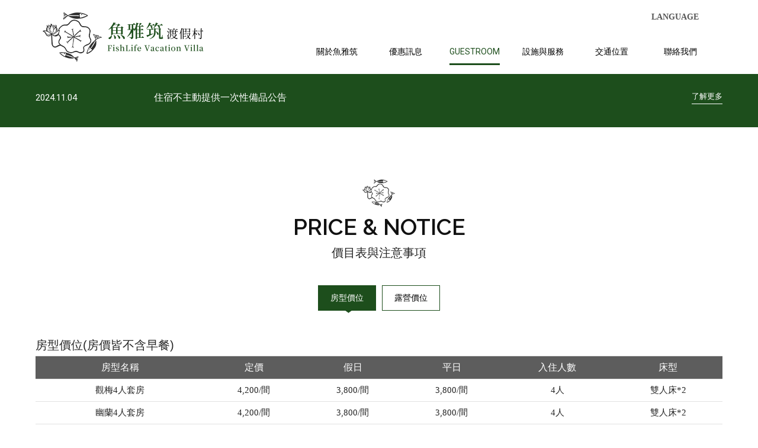

--- FILE ---
content_type: text/html; charset=utf-8
request_url: http://fishlife.com.tw/room/price.php?index_id=4
body_size: 29556
content:
<!DOCTYPE html>
<html lang="zh-Hant">
<head>
<meta charset="utf-8">
<!--手機解析度-->
<meta name="viewport" content="width=device-width, initial-scale=1.0">
<title>房型價位-魚雅筑渡假村</title>
<meta name="description" content="房型價位(房價皆不含早餐)								房型名稱			定價			假日			平日			入住人數			床型									觀梅4人套房			4,200/間			3,800/間			3,800/間			4人			雙人床*2							幽蘭4人套房			4,200/間			3,800/間			3,800/間			4人			雙人床*2							聽竹4人套�..">
<!--open graph protocol-->
<meta property="og:title" content="房型價位-魚雅筑渡假村">
<meta property="og:image" content="https://fishlife.com.tw/upload/base_fb_img/d76e4f635c47270cf8c4960da41cee70.jpg">
<meta property="og:description" content="房型價位(房價皆不含早餐)								房型名稱			定價			假日			平日			入住人數			床型									觀梅4人套房			4,200/間			3,800/間			3,800/間			4人			雙人床*2							幽蘭4人套房			4,200/間			3,800/間			3,800/間			4人			雙人床*2							聽竹4人套�..">
<meta property="og:site_name" content="魚雅筑渡假村">
<meta property="og:url" content="http://fishlife.com.tw/room/price.php?index_id=4">
<meta property="og:type" content="website">

<!--bread script-->
<script type="application/ld+json">
{
  "@context": "http://schema.org",
  "@type": "BreadcrumbList",
  "itemListElement": [
	  {
		"@type": "ListItem",
		"position": 1,
		"item": {
		  "@id": "https://fishlife.com.tw/",
		  "name": "首頁"
			}
	  },
	  {
		"@type": "ListItem",
		"position": 2,
		"item": {
		  "@id": "https://fishlife.com.tw/room/price.php",
		  "name": "客房價目表"
			}
	  },
	  {
		"@type": "ListItem",
		"position": 3,
		"item": {
		  "@id": "http://fishlife.com.tw/room/price.php?index_id=4",
		  "name": "房型價位"
			}
	  }
  ]
}
</script>

<!--css-->
<link rel="stylesheet" type="text/css" href="../css/master.css">
<link rel="stylesheet" type="text/css" href="../css/room.css">
<link rel="stylesheet" type="text/css" href="../css/room_price.css">

<!--ga-->
<!-- Global site tag (gtag.js) - Google Analytics -->
<script async src="https://www.googletagmanager.com/gtag/js?id=G-6JEYLKH17L"></script>
<script>
  window.dataLayer = window.dataLayer || [];
  function gtag(){dataLayer.push(arguments);}
  gtag('js', new Date());

  gtag('config', 'G-6JEYLKH17L');
</script>
<!--favor icon-->
<link rel="shortcut icon" href="../images/touch-icon/touch-icon-iphone.png" />

<!--touch_icon-->
<link rel="apple-touch-icon" href="../images/touch-icon/touch-icon-iphone.png" /> 
<link rel="apple-touch-icon" sizes="76x76" href="../images/touch-icon/touch-icon-ipad.png" /> 
<link rel="apple-touch-icon" sizes="120x120" href="../images/touch-icon/touch-icon-iphone-retina.png" />
<link rel="apple-touch-icon" sizes="152x152" href="../images/touch-icon/touch-icon-ipad-retina.png" />


<script src="../database/function/jquery-1.8.3.min.js"></script>
<script src="../database/function/ui/jquery.blockUI.js"></script>
<SCRIPT language=JavaScript src="../database/function/ui/jquery.form.js"></SCRIPT> 
<SCRIPT language=JavaScript src="../database/function/ajax_function.js"></SCRIPT> 
<script language="JavaScript" src="../database/function/script.js"></script>
<script language="javascript">
function open_layer_detail(div_name,width,height){
	if(width==''){
		width=0;
	}
	if(height==''){
		height=0;
	}
	$.blockUI({
	message:$('#'+div_name),
		css:{ 
		cursor:'default',
		width: width + 'px',
		height:height+ 'px',
		padding:'0px',
		top:($(window).height()-height)/2 + 'px',
		left:($(window).width()-width)/2 + 'px'
		}
	});		
}
function open_loading_status(loading_name){
	width=$('#'+loading_name).css('width').replace("px","");
	height=$('#'+loading_name).css('height').replace("px","");
	$.blockUI({
	message:$('#'+loading_name),
		css:{ 
		cursor:'default',
		border:'',
		backgroundColor:'',
		width: width + 'px',
		height:height+ 'px',
		padding:'0px',
		top:($(window).height()-height)/2 + 'px',
		left:($(window).width()-width)/2 + 'px'
		}
	});
}
function close_layer_detail(){
	$.unblockUI();
}
function close_top_layer_detail(){
	top.$.unblockUI();
}
//建立執行的div
$(function(){
	$('body').prepend("<span id='iframe_string'></span>");
	$('body').prepend('<div id="waiting_action" style="display:none;text-align:center;position: absolute;z-index: 99998;color:#FFF;font-size:12px;border:0px;"><img src="../database/function/loading_type/loading_big.gif" hspace="2" align="absmiddle"/><br><img src="../database/function/loading_type/loading_text.png" hspace="2" align="absmiddle"/></div>');
});
//end
</script><script type="text/javascript" src="../Scripts/jqueryui/jquery.ui.core.min.js"></script>

<script>
	var isMobile = false;
	var isTablet =false;
	var isAndroidOS =false;
	var isiOS =false;
	var isSafari =false;
</script>

<!-- IE Fix for HTML5 Tags -->
<!--[if lt IE 9]>
<script src="http://html5shiv.googlecode.com/svn/trunk/html5.js"></script>
<![endif]-->
<link href="https://fonts.googleapis.com/css?family=Quicksand|Raleway:600|Roboto" rel="stylesheet">
</head>

<body>
<div class="outerWrap b-box"><!--outerWrap-->   	
    <header><!--header-->
    	<div class="wrap b-box clearfix"><!--wrap-->

            <h1><a href="https://fishlife.com.tw/" title="魚雅筑渡假村"><img src="../images/logo.png" alt="魚雅筑渡假村"/></a></h1>
                   
              
              <!--線上訂房-->
			                   
                
            <nav class="menuBox"><!--menuBox-->
            
             <!--語系-->
                    <div class="language clearfix"><!--language-->
                    	                        <div class="g_trans">
                        	<a class="toggleTrans">LANGUAGE</a>
                            <div id="google_translate_element" style="width:0; height:0; overflow:hidden;"></div>
                        </div>
                                            </div><!--language end-->
            
            	<ul class="menu cleafix" itemscope itemtype="http://www.schema.org/SiteNavigationElement"><!--menu-->
					<li itemprop="name"><a itemprop="url" href="../about/"><span>關於魚雅筑</span><b>ABOUT HOTEL</b></a></li>
					<li itemprop="name"><a itemprop="url" href="../news/"><span>優惠訊息</span><b>WHAT'S NEW</b></a></li>
                    <li itemprop="name" class="dropDown">
						<a itemprop="url" href="../room/"><span>房型介紹</span><b>GUESTROOM</b></a>
                    	<div class="submenu">
                        	<a itemprop="url" href="../room/">房型一覽</a>
                            <a itemprop="url" href="../room/price.php">價目表與注意事項</a>
                        </div>
                    </li>
					<li itemprop="name"><a itemprop="url" href="../fac/"><span>設施與服務</span><b>FACILITY</b></a></li>
					<li itemprop="name"><a itemprop="url" href="../location/"><span>交通位置</span><b>LOCATION</b></a></li>
					<li itemprop="name"><a itemprop="url" href="../contact/"><span>聯絡我們</span><b>CONTACT US</b></a></li>
                </ul><!--menu end-->
            </nav><!--menuBox end-->
            
            
           
            
            
        </div><!--wrap end-->
    </header><!--header end-->
    
   
  
 <!--banner-->
  <div class="bannerArea b-box"><!--bannnerArea-->
  

  
  
  <div class="bannerBox"><!--bannerBox-->
    </div><!--bannerBox end-->
  </div><!--bannerArea end-->
  
 
<div class="newsArea"><!--marqreeArea-->
            <div class="wrap b-box clearfix"><!--wrap-->
                           
            <ul class="clearfix" id="newsLink">
            	<li class="clearfix">
                	<div class="item clearfix"><!-- item -->


                            <div class="date">2024.11.04</div>
                            <a href="../news/ins.php?index_id=70"  title="住宿不主動提供一次性備品公告">住宿不主動提供一次性備品公告</a>
                            <a class="link" href="../news/ins.php?index_id=70"  title="住宿不主動提供一次性備品公告">了解更多</a>

                    </div><!-- item end -->

					                </li>
            	<li class="clearfix">
                	<div class="item clearfix"><!-- item -->


                            <div class="date">2023.07.22</div>
                            <a href="../news/ins.php?index_id=61"  title="魚雅筑空位查詢及線上預訂">魚雅筑空位查詢及線上預訂</a>
                            <a class="link" href="../news/ins.php?index_id=61"  title="魚雅筑空位查詢及線上預訂">了解更多</a>

                    </div><!-- item end -->

					                </li>
            	<li class="clearfix">
                	<div class="item clearfix"><!-- item -->


                            <div class="date">2022.02.26</div>
                            <a href="../news/ins.php?index_id=62"  title="魚雅筑位置圖">魚雅筑位置圖</a>
                            <a class="link" href="../news/ins.php?index_id=62"  title="魚雅筑位置圖">了解更多</a>

                    </div><!-- item end -->

					                </li>
            	<li class="clearfix">
                	<div class="item clearfix"><!-- item -->


                            <div class="date">2022.02.27</div>
                            <a href="../news/ins.php?index_id=59"  title="要預訂露營者請先看過5不喔！">要預訂露營者請先看過5不喔！</a>
                            <a class="link" href="../news/ins.php?index_id=59"  title="要預訂露營者請先看過5不喔！">了解更多</a>

                    </div><!-- item end -->

					                </li>
</ul>
            </div><!--wrap end-->
        </div><!--newsArea end-->    
	<script>
        $(function(){
            $('ul.menu').find('a[href="../room/"]').addClass('current');
        });
    </script>
    
    <!--main-->
    <div class="mainArea"><!--mainArea-->
        <div class="wrap b-box"><!--wrap-->
        
            <div class="titleBox clearfix"><!--titleBox-->
                <h2><strong>PRICE &amp; NOTICE</strong>價目表與注意事項</h2>
                
    <ul class="classLink"><!--classLink-->
                <li ><a  href="price.php?index_id=4"  class="current">房型價位</a></li>
                <li ><a  href="price.php?index_id=20" >露營價位</a></li>
            </ul>

            </div><!--titleBox end-->
            
            <div class="contentBox clearfix"><!--contentBox-->                
                    <div class="textEditor"><!--文字編輯器-->
<span style="font-size:20px;">房型價位(房價皆不含早餐)</span>
<table class="responsive toggle-square" style="width: 100%;">
	<thead>
	</thead>
</table>

<table class="responsive toggle-square" style="width: 100%;">
	<tbody>
		<tr>
			<th data-toggle="true">房型名稱</th>
			<th>定價</th>
			<th data-hide="phone">假日</th>
			<th data-hide="phone">平日</th>
			<th data-hide="phone,tablet">入住人數</th>
			<th data-hide="phone,tablet">床型</th>
		</tr>
	</tbody>
	<tbody>
		<tr>
			<td style="text-align: center;">觀梅4人套房</td>
			<td style="text-align: center;">4,200/間</td>
			<td style="text-align: center;">3,800/間</td>
			<td style="text-align: center;">3,800/間</td>
			<td style="text-align: center;">4人</td>
			<td style="text-align: center;">雙人床*2</td>
		</tr>
		<tr>
			<td style="text-align: center;">幽蘭4人套房</td>
			<td style="text-align: center;">4,200/間</td>
			<td style="text-align: center;">3,800/間</td>
			<td style="text-align: center;">3,800/間</td>
			<td style="text-align: center;">4人</td>
			<td style="text-align: center;">雙人床*2</td>
		</tr>
		<tr>
			<td style="text-align: center;">聽竹4人套房</td>
			<td style="text-align: center;">4,200/間</td>
			<td style="text-align: center;">3,800/間</td>
			<td style="text-align: center;">3,800/間</td>
			<td style="text-align: center;">4人</td>
			<td style="text-align: center;">雙人床*2</td>
		</tr>
		<tr>
			<td style="text-align: center;">品菊4人套房</td>
			<td style="text-align: center;">4,200/間</td>
			<td style="text-align: center;">3,800/間</td>
			<td style="text-align: center;">3,800/間</td>
			<td style="text-align: center;">4人</td>
			<td style="text-align: center;">雙人床*2</td>
		</tr>
		<tr>
			<td style="text-align: center;">3人雅房(1號房)</td>
			<td style="text-align: center;">2,700/間</td>
			<td style="text-align: center;">2,500/間</td>
			<td style="text-align: center;">2,500/間</td>
			<td style="text-align: center;">3人</td>
			<td style="text-align: center;">薄床墊*3</td>
		</tr>
		<tr>
			<td style="text-align: center;">3人雅房(3號房)</td>
			<td style="text-align: center;">2,700/間</td>
			<td style="text-align: center;">2,500/間</td>
			<td style="text-align: center;">2,500/間</td>
			<td style="text-align: center;">3人</td>
			<td style="text-align: center;">薄床墊*3</td>
		</tr>
		<tr>
			<td style="text-align: center;">4人雅房(2號房)</td>
			<td style="text-align: center;">3,200/間</td>
			<td style="text-align: center;">2,900/間</td>
			<td style="text-align: center;">2,900/間</td>
			<td style="text-align: center;">4人</td>
			<td style="text-align: center;">薄床墊*4</td>
		</tr>
	</tbody>
</table>
<br />
<strong class="title">房價定義：</strong>

<ul>
	<li>平日/假日：價格一樣</li>
	<li>定價：國定假日、春節(過年)</li>
</ul>    </div><!--文字編輯器-->
              </div><!--contentBox end-->
    	</div><!--wrap end-->
    </div><!--mainArea end-->

    
   <div class="downBox clearfix"><div class="wrap">
		
		<div class="downLogo g-tl-3 g-tv-12" data-sr="enter bottom over 1s and move 100px wait 0.7s"><a href="https://fishlife.com.tw/" title="魚雅筑渡假村"><img src="../images/down-logo.png" alt="魚雅筑渡假村"></a></div>
        
	    <div class="contactArea g-tl-4 g-tv-12" data-sr="enter bottom over 1s and move 100px wait 1.2s"><h2><strong>聯絡資訊</strong>Contact Us</h2>
				<ul>
					<li><span>地　　址</span><a href="https://maps.google.com.tw/?q=23.909214396732366, 120.88857533115582" class="marker" target="_blank">南投縣魚池鄉五城村華龍巷56-2號</a></li>
					<li><span>信　　箱</span><a href="mailto:fish.stay@msa.hinet.net">fish.stay@msa.hinet.net</a></li>
					<li><span>訂房專線</span><a href="tel:049-2895188．0953-639363">049-2895188．0953-639363</a></li>
					<li><span>傳　　真</span>049-2898345</li>
				</ul>
       </div><!--contactArea end-->
        
       <div class="aboutArea g-tl-4 g-tv-12" data-sr="enter bottom over 1s and move 100px wait 1.7s">

	    
<h2><strong>關於我們</strong>About Us</h2>

<div class="Txt">魚雅筑渡假村<br />
與蓮華池研究中心比鄰，氣候涼爽，景色優美，溪流水質清澈，鄰近日月潭、九族文化村、水里。
<table border="1" cellpadding="1" cellspacing="1" style="width:100%;">
	<thead>
		<tr>
			<th scope="col">訂房 LINE ID</th>
			<th scope="col">立案合法民宿277號</th>
		</tr>
	</thead>
	<tbody>
		<tr>
			<td style="text-align: center;"><a href="https://line.me/ti/p/~a0953639363" target="_blank"><img alt="" src="https://www.fishlife.com.tw/upload/download_files/9e8e1d3b8a1c7582a7c9e10c37210840.png" style="width: 87px; height: 87px;" /></a></td>
			<td style="text-align: center;"><img alt="" src="https://www.fishlife.com.tw/upload/download_files/502e65b23fa27b96747e48b70d20dfda.jpg" style="width: 138px; height: 47px;" /></td>
		</tr>
	</tbody>
</table></div>
	
	    <div class="btn"><a href="https://www.fishlife.com.tw/about" class="link">MORE</a></div>
        
</div><!--aboutArea end-->        
			
	   </div><!--wrap--></div><!--downBox-->

   
   <!--footer-->
    <footer class="clearfix"><!--footer-->
		<div class="wrap b-box clearfix"><!--wrap-->
            
            
            
         <div class="row"><!--row-->
                <ul class="downMenu cleafix"><!--menu-->
                    <a href="../about/" class="link">關於魚雅筑</a>
                    <a href="../news/" class="link">優惠訊息</a>
                    <a href="../room/" class="link">房型介紹</a>
                    <a href="../fac/" class="link">設施與服務</a>
                    <a href="../location/" class="link">交通位置</a>
                    <a href="../contact/" class="link">聯絡我們</a>            
			<!--線上訂房-->
			            </ul><!--menu end-->

			<h5 class="copyright">
魚雅筑渡假村 2022 © Copyright All Rights Reserved.<div class="design">

                    <style>.ibestlink{font-size:9pt;color:#666;text-decoration:none}ul.ibestTab{display:none;padding:0;margin:0;list-style:none}ul.ibestContent{padding:0;margin:0;list-style:none}ul.ibestContent li{display:none!important}ul.ibestContent li:first-child{display:block!important}</style>
<div class="outerLink"><!--outerLink-->
	
	<!--tab-->
	<ul class="ibestTab">
		<li>網頁設計案例</li>
		<li>愛貝斯</li>
	</ul>
	
	<!--tabContent-->
	<ul class="ibestContent">
		<li>
			<a href="https://www.ibest.tw" class="ibestlink" target="_blank" title="網站設計">網站設計</a>‧
			<a href="https://www.ibest.com.tw" class="ibestlink" target="_blank" title="iBest">iBest</a>
		</li>
		
			</ul>

</div><!--outerLink end-->
            </div>
</h5>	
            

            </div><!--row end-->
            
            
            <div class="row clearfix"><!--row-->            
				

<ul class="qrcode" id="makeMeScrollable">



	<li><a href="https://www.thsrc.com.tw/"  target='_blank'   title="台灣高鐵" ><img src="../upload/marker_list/47aedbf12b8ac41377510e356dc12455.png" alt="台灣高鐵"></a></li>




	<li><a href="https://taiwanstay.net.tw/"  target='_blank'   title="台灣旅宿網" ><img src="../upload/marker_list/9ff0dc8a6537da171152e6d0a2e10ae1.jpg" alt="台灣旅宿網"></a></li>




	<li><a href="https://taiwanstay.net.tw/room/1821"  target='_blank'   title="合法民宿標章" ><img src="../upload/marker_list/a0c12faf81943ea61f274813d2622af2.png" alt="合法民宿標章"></a></li>




	<li><a href="https://www.facebook.com/fishstay"  target='_blank'   title="Facebook粉絲團" ><img src="../upload/marker_list/5d8e24910ff67d442d5554c0b2f01586.png" alt="Facebook粉絲團"></a></li>

</ul>

            </div><!--row end-->
            
            
    	</div><!--wrap end-->        
    </footer><!--footer end-->

</div><!--outerWrap end-->

<!--mobile menu 手機板選單-->
<div class="m_menu b-box clearfix"><!--m_menu-->
    
    <div class="mask"></div>
    
    <div class="controlBox clearfix"><!--controlBox-->    
        <a class="main"><i class="fa fa-reorder"></i></a>     
        <div class="m_logo"><a href="https://fishlife.com.tw/"><img src="../images/logo_m.png"></a></div>
    </div><!--controlBox end-->
    
    <div class="hideBox"><!--hideBox-->
       
       <!--線上訂房-->
		   
       
       
               
        
        
        <p class="sp">CONTACT</p>
        <div class="mfun"><!--mfun-->
                        <a href="https://maps.google.com.tw/?q=23.909214396732366, 120.88857533115582" class="marker" target="_blank"><i class="fa fa-map-marker"></i></a>
                                       
                        <a href="tel:049-2895188．0953-639363"><i class="fa fa-phone"></i></a>
                       
                        <a href="../contact" class="contactLink" data-mail="fish.stay@msa.hinet.net"><i class="fa fa-envelope"></i></a>
                    </div><!--mfun end-->       
        <p class="sp sp_menu">MENU</p> 
        
               
            <div class="weatherBox"><div class="weather"></div></div>

    </div><!--hideBox end-->
</div><!--m_menu end-->


<!--general Js-->




<link rel="stylesheet" type="text/css" href="../Scripts/slick-slider/slick.css"/>
<script type="text/javascript" src="../Scripts/slick-slider/slick.min.js"></script> 
<script type="text/javascript">
	
$('#banner').slick({
  dots: false,
  infinite: true,
  speed: 1800,
  autoplay:true,
  autoplaySpeed: 5000,
  arrows: false,
  slidesToShow: 1,
  slidesToScroll: 1	
});

	$('#newsLink').slick({
  dots: false,
  infinite: true,
  speed: 1800,
  autoplay:true,
  autoplaySpeed: 5000,
  arrows: false,
  slidesToShow: 1,
  slidesToScroll: 1

});	

</script>

<script src="../Scripts/scrollReveal.js"></script>
<script>
	$(function(){
		var config = {
			reset:  false,
			mobile: false,
			delay:  'onload'
		  }
		window.sr = new scrollReveal(config);
	});
</script>

<!--datepicker-->
<link rel="stylesheet" href="../Scripts/jqueryui/datepicker/datepicker.css">
<script src="../Scripts/jqueryui/datepicker/jquery.ui.datepicker.min.js"></script>
<script src="../Scripts/jqueryui/datepicker/zh_setting.js"></script>
<script type="text/javascript">
    $(function() {
        var day         = new Date(),
            today       = day.getDate(),
            month       = (day.getMonth()+1),
            year        = day.getFullYear(),
            $bookBox    = $('.bookBox');

            day.setDate(day.getDate() + 1);
            tomorrowDay = day.getDate();

        var ciDay = year+'-'+month+'-'+today;

        if( today > tomorrowDay ) {
            month = month + 1
        }
        if ( month == 13 ) {
            month = 1;
            year = year + 1;
        }

        var coDay = year+'-'+month+'-'+tomorrowDay;

            $('.datepicker_ci').val(ciDay);

            $('.datepicker_co').val(coDay);


        $('.datepicker_ci').datepicker({
            minDate: 0,
            maxDate:'+1y',
            yearRange: "-0:+1",
            dateFormat:'yy-mm-dd',
            onSelect: function(dateText, inst) {
              $("input[name='ci_date']").val(dateText);
              var sToday = dateText.split('-');
              $('.today').text(sToday[2]);
            },
            onClose: function(selectedDate) {
                var minDate = new Date(Date.parse(selectedDate));
                minDate.setDate(minDate.getDate() +1);
                $(this).parent().next().find('input[type="text"]').datepicker( "option", "minDate", minDate).focus();
            }
            
        });
                
        $('.datepicker_co').datepicker({
            minDate: 0,
            maxDate:'+1y',
            yearRange: "-0:+1",
            dateFormat:'yy-mm-dd',
            onSelect: function(dateText, inst) {
              $("input[name='co_date']").val(dateText);              
              var sTomorrow = dateText.split('-');
              $('.tomorrow').text(sTomorrow[2]);
            }

            
        });
        $.datepicker.setDefaults($.datepicker.regional['zh-TW']);
    });
</script>


<script type="text/javascript" src="../Scripts/jquery.lettering.js"></script>
<script type="text/javascript">
$(function() {
		$("a.link").lettering();
	});
    </script>


<!--tinymap-->
<script src="https://maps.googleapis.com/maps/api/js?key=AIzaSyB4TcK6-Wy0JHsdxj246UrtsprlhFvsoyQ"></script>
<script type="text/javascript" src="../Scripts/jquery.tinyMap-3.4.9.min.js"></script>
<script type="text/javascript">

	
	
		$(function(){	
			
			
var map = $('#gmap_s');
map.tinyMap({
    'center': '南投縣魚池鄉五城村華龍巷56-2號',
	'scrollwheel': false,
    'zoom': 15,
    // 啟用 MarkerWithLabel
    'markerWithLabel': true,
    'marker': [
        {
            'addr': '南投縣魚池鄉五城村華龍巷56-2號',
			'text': '南投縣魚池鄉五城村華龍巷56-2號',
			'newLabel': '魚雅筑渡假村',
            'newLabelCSS': 'mapbox',
			
			'icon': {
                'url': 'https://fishlife.com.tw//images/mapIcon.png',
                'scaledSize': [40, 50]
            }
			
	
        }
    ]
});
			
			
			$('#locationMap,#gmap_home').tinyMap({
				center: {x:'23.909214396732366',y:' 120.88857533115582'},
				scrollwheel: false,
				draggable:true,
				zoom: 15,
				marker:[{
								addr:['23.909214396732366',' 120.88857533115582'], text: '魚雅筑渡假村<br>南投縣魚池鄉五城村華龍巷56-2號', label: '魚雅筑渡假村', css: 'label'
							}]
														 
							 
														 
														 
			});
			$('#btn_gmap').click(function(){
				if(isMobile){
					var maphref = $(this).data('geo');
					window.open(maphref);
					return false;
				}
				if(!$('#gmap').hasClass('active')){
					$(this).find('i').addClass('fa-times').removeClass('fa-map-marker');
					$('#gmap').addClass('active').stop(false,true).slideDown(function(){
						$('#gmap').tinyMap({
							center: {x:'23.909214396732366',y:' 120.88857533115582'},
							zoom: 15,
							scrollwheel:true,
							draggable:true,
							marker:[{
											addr: ['23.909214396732366',' 120.88857533115582'], text: '魚雅筑渡假村<br>南投縣魚池鄉五城村華龍巷56-2號', label: '魚雅筑渡假村', css: 'label'
										}]
						});
					});
				}else{
					$(this).find('i').removeClass('fa-times').addClass('fa-map-marker');
					$('#gmap').removeClass('active').stop(false,true).slideUp();
				}//end if has active
				return false;
			});
		});
</script>
<script type="text/javascript" src="../Scripts/jsManage.js"></script>



<!--fancyBox-->
<link rel="stylesheet" href="../Scripts/fancybox/jquery.fancybox.css" type="text/css" media="screen" />
<script type="text/javascript" src="../Scripts/fancybox/jquery.fancybox.js"></script>
<link rel="stylesheet" href="../Scripts/fancybox/helpers/jquery.fancybox-thumbs.css" type="text/css" media="screen" />
<script type="text/javascript" src="../Scripts/fancybox/helpers/jquery.fancybox-thumbs.js"></script>
<script type="text/javascript" src="../Scripts/fancybox/helpers/jquery.fancybox-media.js"></script>

<link rel="stylesheet" href="../Scripts/fancybox/helpers/jquery.fancybox-buttons.css" type="text/css" media="screen" />
<script type="text/javascript" src="../Scripts/fancybox/helpers/jquery.fancybox-buttons.js"></script>


<link rel="Stylesheet" type="text/css" href="../Scripts/mousewheel/smoothDivScroll.css" />
<script src="../Scripts/mousewheel/jquery-ui-1.10.3.custom.min.js" type="text/javascript"></script>
<script src="../Scripts/mousewheel/jquery.mousewheel.min.js" type="text/javascript"></script>
<script src="../Scripts/mousewheel/jquery.kinetic.min.js" type="text/javascript"></script>
<script src="../Scripts/mousewheel/jquery.smoothdivscroll-1.3-min.js" type="text/javascript"></script>
	<script type="text/javascript">
		// Initialize the plugin with no custom options
		$(document).ready(function () {
			// None of the options are set
			$("ul#makeMeScrollable").smoothDivScroll({
				autoScrollingMode: "always", 
		autoScrollingDirection: "endlessLoopRight", 
		autoScrollingStep: 2, 
		autoScrollingInterval: 30
			});
			
			
			$("#makeMeScrollable").bind("mouseover", function() {
	$(this).smoothDivScroll("stopAutoScrolling");
}).bind("mouseout", function() {
	$(this).smoothDivScroll("startAutoScrolling");
});
			

			
		});
	</script>



<!--footable-->
<link rel="stylesheet" type="text/css" href="../Scripts/footable/css/footable.core.css">
<script src="../Scripts/footable/footable.js"></script>
<script>
	$('table.responsive').footable();
</script>

<!--photoSwipe-->
<link rel="stylesheet" href="../Scripts/photoswipe/photoswipe.css" type="text/css">
<script type="text/javascript" src="../Scripts/photoswipe/klass.min.js"></script>
<script type="text/javascript" src="../Scripts/photoswipe/code.photoswipe.jquery-3.0.5.min.js"></script>
<script type="text/javascript">
	$(function(){
		
		if(isMobile){
			if($('.titan-lb').length > 0){
				$('.titan-lb').photoSwipe();
			}
		}else{
			$('.titan-lb').fancybox({
				padding:10,
				helpers:{
					title:{type: 'inside'},
					thumbs:{width:50, height:50},
					media:{}
				}
			});
		}		
		
	});
</script>

<!--customBox-->
<link rel="stylesheet" href="../Scripts/custombox/custombox.css" type="text/css">
<script src="../Scripts/custombox/custombox.js"></script>
<script src="../Scripts/custombox/legacy.js"></script>

<!--Google translate-->
<script type="text/javascript">
function googleTranslateElementInit() {
	new google.translate.TranslateElement({
		pageLanguage: 'zh-TW', 
		includedLanguages: 'en,ja,ko,th,zh-CN,zh-TW', 
		layout: google.translate.TranslateElement.InlineLayout.SIMPLE}, 
		'google_translate_element'
		);
}

$(function(){
	$('.toggleTrans').click(function(){
		var offsetT = $(this).offset().top;
		var offsetL = $(this).offset().left;
		var h = $(this).outerHeight();
		var scrollTop = $(window).scrollTop();
		$('.goog-te-menu-frame').eq(0).toggle().css({top:offsetT-scrollTop+h, left:offsetL});
	});
});

</script>
<script type="text/javascript" src="//translate.google.com/translate_a/element.js?cb=googleTranslateElementInit"></script>

<!--fb-->
<div id="fb-root"></div>
<script>(function(d, s, id) {
  var js, fjs = d.getElementsByTagName(s)[0];
  if (d.getElementById(id)) return;
  js = d.createElement(s); js.id = id;
  js.src = "//connect.facebook.net/zh_TW/all.js#xfbml=1";
  fjs.parentNode.insertBefore(js, fjs);
}(document, 'script', 'facebook-jssdk'));</script>	    


</body>
</html>

--- FILE ---
content_type: text/css
request_url: http://fishlife.com.tw/css/master.css
body_size: 34075
content:
@charset "utf-8";
/* CSS Document */

@import url(help/reset.css);
@import url(font-awesome-4.7.0/css/font-awesome.min.css);
@import url(weather/weather.css);
@import url(help/rwdgrid.css);
@import url(textEditor.css);
@font-face {
    font-family: 'weather';
    src: url('weather/artill_clean_icons-webfont.eot');
    src: url('weather/artill_clean_icons-webfont.eot?#iefix') format('embedded-opentype'),
         url('weather/artill_clean_icons-webfont.woff') format('woff'),
         url('weather/artill_clean_icons-webfont.ttf') format('truetype'),
         url('weather/rtill_clean_icons-webfont.svg#artill_clean_weather_iconsRg') format('svg');
    font-weight: normal;
    font-style: normal;
}
#gmap_s{
	width: 100%;
	height: 600px;
}
.bannerArea .weatherBox{
	position:absolute;
	color:#fff;
	top:150px;
	right: 50px;
	letter-spacing:1px;
	line-height:1;
	z-index: 50;
	font-family: 'Roboto', sans-serif;
	font-size:16px;
}
.m_menu .weatherBox{
	text-align: center;
	position:relative;
	color:#fff;
	letter-spacing:1px;
	line-height:1;
	z-index: 50;
	font-family: 'Roboto', sans-serif;
	font-size:16px;
}
.weatherBox span{
	padding-right: 10px;
	line-height:2;
	display:inline-block;
}
.weatherBox em{
	display:inline-block;
	letter-spacing:1px;}
.weatherBox li.region{
	list-style-type:none;

}
.weatherBox li.icon{
	list-style-type:none;
	font-size:54px;	
}

.weatherBox li.icon i {
font-family: 'weather';
	font-size:60px;
	display:inline-block;
    
}


.newsArea{
	padding:25px 0;
	background-color:#1d4e1c; 
	/*background-image: -webkit-linear-gradient(270deg,rgba(242,20,20,1.00) 0%,rgba(150,3,3,1.00) 100%);
	background-image: -moz-linear-gradient(270deg,rgba(242,20,20,1.00) 0%,rgba(150,3,3,1.00) 100%);
	background-image: -o-linear-gradient(270deg,rgba(242,20,20,1.00) 0%,rgba(150,3,3,1.00) 100%);
	background-image: linear-gradient(180deg,rgba(242,20,20,1.00) 0%,rgba(150,3,3,1.00) 100%);*/
}


.newsArea ul li div.item {
	line-height: 30px;
	color: #fff;
}
.newsArea ul li div.item div.date{
	font-size: 15px;
	font-family: 'Roboto', sans-serif;
	width: 200px;
	float: left;
}
.newsArea ul li div.item a{
	display: inline-block;
	font-size: 16px;
	overflow : hidden;
  	text-overflow : ellipsis;
  	white-space : nowrap;
	color:#fff;
}
.newsArea ul li div.item a:hover{}
.newsArea ul li div.item a.link{
	float: right;
	color:#fff;
	display: block;
	font-size: 13px;
	line-height: 25px;
	border-bottom: 1px solid #fff;
}


.bookingBar{
	position:absolute;
	bottom: 40px;
	left: 0;
	width: 100%;
	z-index: 90;
	text-align: center;
	display:none;
}
.bookingBox{
	width: 1160px;
	display: inline-block;
	background: #fff;
}
.bookingBox h2{
	position:relative;
	text-align: left;
	width: calc(25% - 61px);
	float: left;
	padding:20px 30px;
	line-height: 25px;
	border-right: 1px solid #e5e6e8;
}
.bookingBox h2:before{
	content: "";
	display: inline-block;
	float: left;
	width: 50px;
	height: 50px;
	background:url(../images/icon-calendar.png) no-repeat center center;
}
.bookingBox h2:after{
	text-align: center;
	top: 20px;
	right: 30px;
	position:absolute;
	float: right;
	content: "\f105";
	color: #d9d9d9;
	font-size: 20px;
	line-height: 50px;
	font-family: fontAwesome;
	width: 20px;
	height: 50px;
	display: block;
}
.bookingBox li.arrow:after{
	text-align: center;
    top: 20px;
    right: -5px;
    position: absolute;
    float: right;
    content: "\f105";
    color: #d9d9d9;
    font-size: 20px;
    line-height: 50px;
    font-family: fontAwesome;
    width: 20px;
    height: 50px;
    display: block;
}

.bookingBox ul.bookBox{
	float: right;
	width: 75%;
}
.bookingBox ul.bookBox li{
	position:relative;
	padding: 30px 0 0 0;
	float: left;
}
.bookingBox ul.bookBox li input{
    letter-spacing: 1px;
    font-weight: normal;
	line-height: 28px;
    cursor: pointer;
    color: #000;
    border: 1px solid #e5e5e5;
    display: block;
    padding-left: 0;
    padding-right: 0;
	margin:0 0 0 20px ;

    background: transparent;
    text-align: center;	
}
.bookingBox ul.bookBox li select {
	text-align: center;
    line-height: 30px;
    cursor: pointer;
    color: #000;
    border: 1px solid #e5e5e5;
    display: block;
    margin: 0 15px;
    padding: 0 15px;

    -webkit-appearance: none;
    -moz-appearance: none;
    appearance: none;
}
.bookingBox ul.bookBox li.bookingbtn{
	background:#1d4e1c;
	padding:25px 0;
	float: right;
}
.bookingBox ul.bookBox li.bookingbtn a{
	color:#fff;
	position:relative;
	padding:0 30px;
	display: block;
	text-align: left;
	font-size: 22px;
letter-spacing:0px;
transition:0.9s;
}
.bookingBox ul.bookBox li.bookingbtn a b{
	font-weight: normal;
	font-size: 12px;
	display: block;
letter-spacing:0px;

}
.bookingBox ul.bookBox li.bookingbtn a:hover{
letter-spacing:11px;
transition:0.9s;
}
.bookingBox ul.bookBox li.bookingbtn a:hover b{
letter-spacing:0px;
}
.bookingBox ul.bookBox li.bookingbtn a:after{
	content: "";
	width: 50px;
	height: 50px;
	background: url(../images/icon-arrow.png) no-repeat;
	position:absolute;
	top: 0;
	right: 15px;
}
body{

	font-family: Helvetica, Arial, "微軟正黑體" , Heiti TC, "メイリオ", sans-serif;
	font-size:15px;
	-webkit-backface-visibility: hidden;
	backface-visibility: hidden;
}
/*css3*/
a{
	cursor: pointer;
	color: #3559E3;
	-webkit-transition: all 0.4s ease;
	-moz-transition: all 0.4s ease;
	-o-transition: all 0.4s ease;
	transition: all 0.4s ease;
}
a:hover{
	color: #1d4e1c;
}
.slick button{
	cursor:pointer;
	width:30px;
	height: 55px;
	background: #8b8a89;
	display: block;
	border:none;
	overflow: hidden;
	text-indent: -999px;
	position:absolute;
}
.slick button.slick-prev{
	top: 50%;
	transform: translateY(-50%);
	background:url(../images/arrow_prev.svg) #8b8a89 ;
	left: -30px;
}
.slick button.slick-next{
	top: 50%;
	transform: translateY(-50%);
	background:url(../images/arrow_next.svg) #8b8a89;
	right: -30px;
}

[class*='col-'] {
	float: left;
	-webkit-box-sizing: border-box;
	-moz-box-sizing: border-box;
	box-sizing: border-box;}
.b-box{
	-webkit-box-sizing: border-box;
	-moz-box-sizing: border-box;
	box-sizing: border-box;
}
.col-1{
	width:100%;}

.col-2{
	width:50%;}

.col-3{
	width:33.33%;}

.col-4{
	width:25%;}

.col-5{
	width:20%;}
input[type="text"]{
	-webkit-appearance: none;}

textarea{
	-webkit-appearance: none;}

.outerWrap{
	position:relative;
}
.wrap{
	width:1160px;
	margin:0 auto;}
.mapbox {
	background-color: rgba(0,0,0,0.80);
	padding: 8px 15px;
	color: #fff;
	top: 20px;
	font-size: 13px;
}


.label{
	padding:5px 7px;
	color:#FFF;
	background:rgba(0,0,0,0.8);}

/*****網頁頭*****/
@-webkit-keyframes headerone {
    0%   {
	transform: translateY(-100px);}
	100%   {
	transform: translateY(0px);
	}
}

/* Standard syntax */
@keyframes headerone {
	0%   {
	transform: translateY(-100px);}
	100%   {
	transform: translateY(0px);
	}
}
header{
	z-index: 99;
	background:#fff;
	position:fixed;
	top: 0;
	left: 0;
	width: 100%;

	-webkit-animation-name: headerone; /* Chrome, Safari, Opera */
	-webkit-animation-duration: 0.9s; /* Chrome, Safari, Opera */
	-webkit-animation-fill-mode: forwards;
	animation-name: headerone;
	animation-duration: 0.9s;
	animation-fill-mode: forwards;
}
header .wrap{
	position:relative;}

/*logo*/
header h1{
	text-align:center;
	width:300px;
	float: left;
}

header h1 img{
	display:block;
	width: 100%;
}
/* Chrome, Safari, Opera */
@-webkit-keyframes bookingbell {
    0%   {-moz-transform:rotate(10deg);
-webkit-transform:rotate(10deg);
-o-transform:rotate(10deg);
-ms-transform:rotate(10deg);
transform:rotate(10deg);}
	50%   {-moz-transform:rotate(-10deg);
-webkit-transform:rotate(-10deg);
-o-transform:rotate(-10deg);
-ms-transform:rotate(-10deg);
transform:rotate(-10deg);}

100%   {-moz-transform:rotate(10deg);
-webkit-transform:rotate(10deg);
-o-transform:rotate(10deg);
-ms-transform:rotate(10deg);
transform:rotate(10deg);}
}

/* Standard syntax */
@keyframes bookingbell {
    0%   {-moz-transform:rotate(10deg);
-webkit-transform:rotate(10deg);
-o-transform:rotate(10deg);
-ms-transform:rotate(10deg);
transform:rotate(10deg);}
	50%   {-moz-transform:rotate(-10deg);
-webkit-transform:rotate(-10deg);
-o-transform:rotate(-10deg);
-ms-transform:rotate(-10deg);
transform:rotate(-10deg);}
 100%   {-moz-transform:rotate(10deg);
-webkit-transform:rotate(10deg);
-o-transform:rotate(10deg);
-ms-transform:rotate(10deg);
transform:rotate(10deg);}
}
header .btn_booking{
	float: right;
	padding:70px 15px 30px 15px;
	display: block;
	line-height: 25px;
	color: #fff;
	font-size: 14px;
	background: #1d4e1c;
	position:relative;
}

header .btn_booking:before{
	-moz-transform-origin:top center;
	-webkit-transform-origin:top center;
	-o-transform-origin:top center;
	-ms-transform-origin:top center;
	transform-origin:top center;
	content: "";
	background: url(../images/icon-bell.png) no-repeat center center;
	width: 40px;
	height: 40px;
	display: block;
	position:absolute;
	top: 30px;
	left: 50%;
	margin-left: -20px;
	transition:0.9s;
}
header .btn_booking:hover:before{
	transition:0.9s;
	-webkit-animation-name: bookingbell; /* Chrome, Safari, Opera */
	-webkit-animation-duration: 2s; /* Chrome, Safari, Opera */
	-webkit-animation-iteration-count: infinite;
	animation-name: bookingbell;
	animation-duration: 2s;
	animation-iteration-count: infinite;
}
/*menu*/
.menuBox{
	float: right;
}
/*語系選擇*/
header .language{
	display:block;
	color:#555555;
	font-size: 14px;
	font-family: Cambria, "Hoefler Text", "Liberation Serif", Times, "Times New Roman", "serif";	
	text-align: right;
padding:20px 40px 20px 0;
}
header .language .g_trans{
	display:inline-block;
	vertical-align:middle;
}
header .language .g_trans a{
	display:block;
	color:#555555;
	font-weight: bold;
}
header .language .g_trans a:hover{
	color:#1d4e1c;
}

ul.menu{
	width: calc(100% - 15px);
	margin-right: 15px;
}

ul.menu > li{
	text-align: center;
	margin:10px 10px 0 10px;
	height: 45px;
	position:relative;
	display:inline-block;}

ul.menu li > a.current span,
ul.menu li > a.current b{
	transform: translateY(-40px);
	transition:0.9s;
}

ul.menu li > a{
	line-height: 40px;
	height: 45px;
	display: block;
	width: 92px;
	font-size: 14px;
	color:#000;	
	position:relative;
	overflow: hidden;
}
ul.menu li > a span{
	transition:0.9s;
	display: block;
}
ul.menu li > a b{
	display: inline-block;
	color:#1d4e1c;
	font-weight: normal;
	font-family: 'Roboto', sans-serif;
	position:relative;
	transition:0.9s;
}
ul.menu li > a b:after{
	content: "";
	display: block;
	background:#1d4e1c;
	width: 100%;
	height: 3px;
}

ul.menu li:hover > a span,
ul.menu li:hover > a b{
	transform: translateY(-40px);
	transition:0.9s;
}


ul.menu > li .submenu {
    display: none;
    width: 150px;
    position: absolute;
    left: 0;
    top: 100%;
    z-index: 99;
    box-shadow: 1px 0px 4px 0px rgba(0, 0, 0, 0.3);
}

ul.menu > li .submenu a{
	display:block;
	background:#FFF;
	padding:10px;
	font-size:13px;
	color:#666;
	border-bottom:1px solid #dadada;}

ul.menu > li .submenu a:hover{
	background:#000;
	color:#FFF;}

/*手機menu*/
.m_menu{
	display:none;}
	
/*****banner******/
.bannerArea{
	min-height: 125px;
	clear:both;
	position:relative;}

.bannerBox{}
.bannerBox li a{
	display: block;
}
.bannerBox img.mainPic{
	display:block;
	width:100%;}

.bannerBox .mainTxt{
	width:100%;
	top: 50%;
	transform: translateY(-50%);
	font-family: 'Quicksand', sans-serif;
	left: 0;
	position:absolute;
	color:#fff;
	font-size: 17px;
}
.bannerBox .mainTxt .wrap{
	width: 1160px;
	margin:0 auto;
}


.downBox{
	padding:60px 0;
	background:url(../images/footerbg.jpg);
	font-size: 13px;
	color: #fff;
	line-height: 2;
}

@media (max-width: 600px){
	.downBox{
		background:unset;
		background-color: #f1f1f1
	}
}

.downBox .wrap > div{
	float: left;
padding:15px;
}
.downBox li{
	color:#626262;
}

.downBox .Txt{
	color:#626262;
}
.downBox a{
	color: #626262;
}
.downBox a span{
	padding-right: 0px;
	color: #1d4e1c;
}
.downBox a span:after{
	display: none;	
}
.downBox h2{
	border-bottom: 1px solid #4d4d4d;
	font-size: 15px;
	font-style: italic;
	color: #1d4e1c;
	font-weight: normal;
	font-family:Cambria, "Hoefler Text", "Liberation Serif", Times, "Times New Roman", "serif";
	padding-bottom: 10px;
	margin-bottom: 20px;
}
.downBox h2 strong{
	letter-spacing: 2px;
	display: inline-block;
	position:relative;
	font-style:normal;
	margin-right: 5px;
	font-weight: normal;
	font-size: 16px;
	color: #1d4e1c;
	font-family: Helvetica, Arial, "微軟正黑體" , Heiti TC, "メイリオ", sans-serif;
}
.downBox h2 strong:after{
	content: "";
	width: 100%;
	height: 2px;
	background:#1d4e1c;
	position:absolute;
	display: block;
	left: 0;
	bottom:-12px;
}
.downBox span{
	position:relative;
	color: #383838;
	display:inline-block;
	padding-right:20px;
}
.downBox span:after{
	content: "/";
	color:#4b4f52;
	display: inline-block;
	padding-left: 20px;
}
.downBox .downLogo{
	text-align: center;
}
.downBox .downLogo img{
	max-width: 100%;
}


/*頁尾資訊*/
footer{
	position:relative;
	margin: -16px 0;
	overflow: hidden;
}
footer:before{
	content: "";
	width: 50%;
	height: 100%;
	display: block;
	background: #1d4e1c;
	right: calc(50% + 580px);
	top: 0;
	position:absolute;
	z-index: 5;
}
footer .row{
	margin:0;
	position: relative;
	z-index: 10;
	float: left;
	width: 50%;}
footer .row:first-child:after{
	content: "";
	display: block;
	position:absolute;
	left:0;
	top:-16px;
	width: 0;
height: 0;
border-style: solid;
border-width: 1200px 580px 0 0;
border-color: #1d4e1c transparent transparent transparent;
	z-index: 10;
}
footer .row:first-child:before{
    content: "";
    width: 0;
    height: 0;
    border-style: solid;
    border-width: 0 32px 16px 7px;
    border-color: transparent transparent #1d4e1c transparent;
    position: absolute;
    z-index: 10;
    top: 0px;
    right: -23px;
    display: block;
}
footer .row:first-child{

	z-index: 10;
}



ul.downMenu{
	margin-top: 20px;	
	position: relative;
	z-index: 15;
}

ul.downMenu a{
	display:inline-block;
	padding:0px 8px;
	margin:0 0 3px 0;
	font-size:14px;
	line-height: 15px;
	color: #fff;
border-right: 1px solid #fff;}

ul.downMenu a:first-child{
	padding-left: 0;}

ul.downMenu a:last-child{
border-right: none;}

footer .row:last-child{
	
	z-index: 20;
	margin:20px 0 0 0;
}

footer .qrcode{
	background: #fff;
	margin: 0;
}
footer .qrcode img{
	padding:0 10px;
}

footer h5.copyright{
	padding:10px 0;
	font-size:13px;
	line-height:1.8;
	font-weight:normal;
	color: #fff;
display:inline-block;

z-index: 15;
position:relative;}


footer div.design{
	padding:0 0 0 5px;
	font-size:13px;
	line-height:1.8;
	display: inline-block;
	color:#fff;
}
footer div.design a{
	color:#fff;
}
footer div.design a:hover{
	text-decoration: underline;
}
/*********內頁**********/
/**********************/
.butBox{
	font-size: 13px;
	text-align: center;
	margin-top: 50px;
}
.butBox a{
	display: inline-block;
	padding:15px 25px;
	border:1px solid #4b4643;
	color: #fff;
	letter-spacing: 2px;
}

/* Chrome, Safari, Opera */
@-webkit-keyframes linkspan {
0%   {transform: translateY(0px);}
50%   {transform: translateY(-5px);}
100%   {transform: translateY(0px);}
}

/* Standard syntax */
@keyframes linkspan {
0%   {transform: translateY(0px);}
50%   {transform: translateY(-5px);}
100%   {transform: translateY(0px);}
}

a.link span{
	display: inline-block;
	transition: 0.5s;
}
a.link:hover span{
	transition: 0.5s;
-webkit-animation-name: linkspan; /* Chrome, Safari, Opera */
-webkit-animation-duration: 0.5s; /* Chrome, Safari, Opera */
-webkit-animation-iteration-count: infinite;
animation-name: linkspan;
animation-duration: 0.5s;
animation-iteration-count: infinite;
}
a.link span:nth-child(1) {animation-delay:0.0s;}
a.link span:nth-child(2) {animation-delay:0.1s;}
a.link span:nth-child(3) {animation-delay:0.2s;}
a.link span:nth-child(4) {animation-delay:0.3s;}
a.link span:nth-child(5) {animation-delay:0.4s;}
a.link span:nth-child(6) {animation-delay:0.5s;}
a.link span:nth-child(7) {animation-delay:0.6s;}
a.link span:nth-child(8) {animation-delay:0.7s;}
a.link span:nth-child(9) {animation-delay:0.8s;}

	


.mainArea{
	padding:80px 0;}

.mainArea .titleBox{
	line-height:1.5;
	position:relative;
	margin-bottom: 40px;
}

.mainArea .titleBox h2{
	position:relative;
	padding:0 0 40px 0;
	font-weight: normal;
	font-size: 20px;
	color: #222;
	text-align: center;}
.mainArea .titleBox h2:before{
	content: "";
	width: 60px;
	height: 60px;
	display: block;
	position:relative;
	top: 0;
	left: 50%;
	transform:translateX(-50%);
	background:url(../images/icon-logo.png) no-repeat;
}
.mainArea .titleBox h2 strong{
	font-family: 'Raleway', sans-serif;
	font-weight:normal;
	display: block;
	font-size: 38px;
	color:#111;
	}

.mainArea .titleBox .Txt{
	color:#544c4a;
	font-size: 14px;
	line-height:1.8;
}


.mainArea .contentBox{
	clear:both;}

.mainArea .contentBox h3.articleTitle {
    clear: both;
    margin: 25px 0 0 0;
    font-size: 27px;
    font-weight: normal;
    color: #000;
}




table.breakpoint > tbody > tr > td.expand{
	cursor:pointer;
	background: url(../images/plus.png) no-repeat 5px center;
	padding-left: 40px;}

/*類別*/
.m_classLink{
	display:none;}
	
.classBox{
	padding:20px 0;}

ul.classLink{
	text-align:center;}

ul.classLink li{
	display:inline-block;}

ul.classLink li a{
	display:block;
	margin:0 3px;
	font-size:14px;
	padding:10px 20px;
	color: #000;
	border: 1px solid #1d4e1c;
	
	position:relative;}

ul.classLink li a:hover, 
ul.classLink li a.current{
	background:#1d4e1c;
	color:#FFF;}

ul.classLink li a.current:after{
	content:" ";
	width: 0px;
	height: 0px;
	border-style: solid;
	border-width: 7px 9.5px 0 9.5px;
	border-color: #1d4e1c transparent transparent transparent;
	
	position:absolute;
	bottom:-5px;
	left:50%;
	margin-left:-7.5px;}



/*側邊標題字*/
.sectionTitle{
	margin-bottom:20px;
	font-size: 15px;
	font-weight:normal;
	color: #061540;
	padding:5px;
	border-bottom: 1px solid #D6D6D6;}

.sectionTitle strong{
	color: #061540;
	font-weight:normal;
	
	display:block;
	position:relative;}

.sectionTitle strong a{
	display:block;	
	width:100%;
	overflow:hidden;
	text-overflow:ellipsis;
	white-space:nowrap;}

.sectionTitle strong a:hover{}

/******頁籤*******/
.tab{
	margin-top:40px;}

.tab a{
	display:block;
	float:left;
	padding: 12px 10px;
	font-size:15px;
	
	color:#1c1c1c;}

.tab a.current{
	border: 1px solid #C0C0C0;
	border-top:1px solid #C0C0C0;
	border-bottom: 1px solid #F8F3F0;
	box-shadow: inset 0 3px 5px -2px #CECECE;}

ul.tabContent{
	padding:20px 0px;
	position:relative;
}

ul.tabContent div > li{
	padding-bottom: 30px;
}

ul.tabContent li .textEditor{
	margin:0;}

ul.tabContent h3.sectionTitle{
	display:none;}

/*側邊_menu*/
.side_menu{
	margin-bottom:50px;}

.side_menu ul{}

.side_menu ul li{
	border-bottom:1px solid #e1e1e1;
	position:relative;}

.side_menu ul li > a{
	display:block;
	padding:10px 15px;
	font-size: 14px;}

.side_menu ul li > a:hover{}

.side_menu ul li > a.current{
	background: #8C8C8C;
	color:#FFF;}

.side_menu ul li > a b{
	margin-left:10px;
	font-size:13px;
	font-weight:normal;
	color:#808080;}

.side_menu ul li dl{
	padding-left:25px;}

.side_menu ul li dl dt a{
	display:block;
	padding:10px 15px;
	font-size: 14px;}

.side_menu ul li dl dt a.current{
	color:#000;
	text-decoration:underline;}

/*側邊_相簿*/
ul.side_album{
	margin-bottom:30px;
	margin-right:-10px;}

ul.side_album li{
	float:left;
	width:33.33%;
	padding:0 10px 10px 0;}

ul.side_album li a{
	display:block;
	position: relative;
	overflow: hidden;
	box-shadow:2px 2px 5px #c3c3c3;
transition:0.9s;}
ul.side_album li:hover a{
	background: #000;
	transition:0.9s;
}
ul.side_album li a:before{
	content: "\f06e";
	font-family: fontAwesome;
	font-size: 20px;
	color:#fff;
	display: inline-block;
	position:absolute;
	top: -50%;
	left: 50%;
	transform: translate(-50%,-50%);
	z-index: 15;
	transition: 0.9s;
}
ul.side_album li:hover a:before{
	transition: 0.9s;
	top: 50%;
}
ul.side_album li a img{
	position:relative;
	display:block;
	width:100%;
	float: left;
transition: 0.9s;
z-index: 10;}

ul.side_album li:hover a img{
	opacity: 0.5;
	transition: 0.9s;
}

/*側邊_線上訂房*/
.side_booking{
	margin-bottom:30px;}

.side_booking a{
	display:block;
	background:#f05b8f;
	border-radius:4px;
	box-shadow: 0 1px 1px #8D2121;
	
	font-size:25px;
	font-weight:bold;
	color:#FFF;
	
	-webkit-transition:none;
	-moz-transition:none;
	-o-transition:none;
	transition:none;}

.side_booking a i{
	display:inline-block;
	font-size:28px;
	padding:10px 15px;
	margin-right:15px;
	border-right: 1px solid #D33434;
	box-shadow: 1px 0 #F38A8A;}

.side_booking a:hover{
	box-shadow: inset 0 3px 3px #8D2121;}

/*側邊_聯絡資訊*/
.side_contactInfo ul{}

.side_contactInfo ul li{
	margin-bottom:20px;}

.side_contactInfo ul li a{
	
	font-size:17px;
	color:#000;}

.side_contactInfo ul li a i{
	display: inline-block;
	vertical-align: middle;
	margin-right: 8px;
	border: 1px solid #000;
	width: 35px;
	height: 35px;
	font-size: 20px;
	color: #000;
	line-height: 35px;
	text-align: center;
	border-radius: 100%;
float: left;
transition:0.9s;}
.side_contactInfo ul li:hover a i{
	border: 1px solid #1d4e1c;
	background:#1d4e1c;
	color: #fff;
	transition:0.9s;
	transform: rotateY(360deg);
}
.side_contactInfo ul li a b{
	    vertical-align: middle;
    font-weight: normal;}



/*側邊_分享*/
.side_share{
	clear:both;
	display:none;
	margin-top:30px;}

.side_share a{
	width:100%;
	margin-top:5px;
	display:block;
	padding:15px 10px;
	font-size: 13px;
	font-weight: bold;
	line-height: 1;
	color:#FFF;
	text-align:center;
	text-shadow: 0 -1px 1px rgba(0,0,0,0.25);
	border-radius:4px;
	
	-web-box-sizing:border-box;
	box-sizing:border-box;}

.side_share a.line{
	box-shadow:0 0 0 1px #22a00b;
	border-top:1px solid #e1ffa9;
background: #a7e732;
background: url([data-uri]);
background: -moz-linear-gradient(-45deg,  #a7e732 0%, #1fb50e 35%);
background: -webkit-gradient(linear, left top, right bottom, color-stop(0%,#a7e732), color-stop(35%,#1fb50e));
background: -webkit-linear-gradient(-45deg,  #a7e732 0%,#1fb50e 35%);
background: -o-linear-gradient(-45deg,  #a7e732 0%,#1fb50e 35%);
background: -ms-linear-gradient(-45deg,  #a7e732 0%,#1fb50e 35%);
background: linear-gradient(135deg,  #a7e732 0%,#1fb50e 35%);
filter: progid:DXImageTransform.Microsoft.gradient( startColorstr='#a7e732', endColorstr='#1fb50e',GradientType=1 );
}

.side_share a.fb{
	box-shadow:0 0 0 1px #235c9b;
	border-top:1px solid #8DCFF5;
	background: rgb(93,160,234); /* Old browsers */
/* IE9 SVG, needs conditional override of 'filter' to 'none' */
background: url([data-uri]);
background: -moz-linear-gradient(top,  rgba(93,160,234,1) 0%, rgba(61,140,230,1) 100%); /* FF3.6+ */
background: -webkit-gradient(linear, left top, left bottom, color-stop(0%,rgba(93,160,234,1)), color-stop(100%,rgba(61,140,230,1))); /* Chrome,Safari4+ */
background: -webkit-linear-gradient(top,  rgba(93,160,234,1) 0%,rgba(61,140,230,1) 100%); /* Chrome10+,Safari5.1+ */
background: -o-linear-gradient(top,  rgba(93,160,234,1) 0%,rgba(61,140,230,1) 100%); /* Opera 11.10+ */
background: -ms-linear-gradient(top,  rgba(93,160,234,1) 0%,rgba(61,140,230,1) 100%); /* IE10+ */
background: linear-gradient(to bottom,  rgba(93,160,234,1) 0%,rgba(61,140,230,1) 100%); /* W3C */
filter: progid:DXImageTransform.Microsoft.gradient( startColorstr='#5da0ea', endColorstr='#3d8ce6',GradientType=0 ); /* IE6-8 */}

.side_share a.gPlus{
	box-shadow:0 0 0 1px #874138;
	border-top:1px solid #fd816b;
	background: rgb(214,81,48); /* Old browsers */
/* IE9 SVG, needs conditional override of 'filter' to 'none' */
background: url([data-uri]);
background: -moz-linear-gradient(top,  rgba(214,81,48,1) 0%, rgba(208,68,43,1) 100%); /* FF3.6+ */
background: -webkit-gradient(linear, left top, left bottom, color-stop(0%,rgba(214,81,48,1)), color-stop(100%,rgba(208,68,43,1))); /* Chrome,Safari4+ */
background: -webkit-linear-gradient(top,  rgba(214,81,48,1) 0%,rgba(208,68,43,1) 100%); /* Chrome10+,Safari5.1+ */
background: -o-linear-gradient(top,  rgba(214,81,48,1) 0%,rgba(208,68,43,1) 100%); /* Opera 11.10+ */
background: -ms-linear-gradient(top,  rgba(214,81,48,1) 0%,rgba(208,68,43,1) 100%); /* IE10+ */
background: linear-gradient(to bottom,  rgba(214,81,48,1) 0%,rgba(208,68,43,1) 100%); /* W3C */
filter: progid:DXImageTransform.Microsoft.gradient( startColorstr='#d65130', endColorstr='#d0442b',GradientType=0 ); /* IE6-8 */
}

.side_share a i{
	padding-right:5px;
	font-size:18px;}

.side_share a:active{}

/*側邊_其他相關訊息*/
.side_news{
	margin:50px 0 0 0;}

.side_news ul{
}

.side_news ul li{
	margin-bottom:25px;}

.side_news ul li .Img{
	position:relative;
	float:left;
	margin-right:15px;
	width:60px;
	overflow:hidden;}

.side_news ul li .Img a{
	position:relative;
	display: block;
	background: #000;
}

.side_news ul li .Img img{
	position: relative;
	display: block;
	width: 100%;
	z-index: 10;
transition:0.9s;
	height: 60px;
}

.side_news ul li:hover .Img img{
	opacity: 0.5;
	transition: 0.9s;
}

.side_news ul li .Img a:before{
	content: "\f06e";
	font-family: fontAwesome;
	font-size: 20px;
	color:#fff;
	display: inline-block;
	position:absolute;
	top: -50%;
	left: 50%;
	transform: translate(-50%,-50%);
	z-index: 15;
	transition: 0.9s;
}
.side_news ul li:hover .Img a:before{
	transition: 0.9s;
	top: 50%;
}


.side_news ul li .Txt{
	overflow:hidden;}

.side_news ul li .Txt a{
	display:block;
	font-size:15px;
	color: #000;	
	font-weight:bold;
	line-height:1.5;}

.side_news ul li .Txt a:hover{
	text-decoration:underline;}

.side_news ul li .Txt b{
	display:block;
	font-size:12px;
	color:#999;
	font-weight:normal;
	margin-top:5px;}

/**********適應性**********/
/************************/
@media (max-width: 1250px){
.slick button.slick-prev{
	left: -15px;
}
.slick button.slick-next{
	right: -15px;
}
}
@media (max-width: 1180px){/*1160+20(卷軸寬度)*/

.bannerArea .weatherBox {
    display:none;
}


.bannerBox .mainTxt .wrap{
	width: calc(100% - 40px);
	margin:0 20px;
}
	
.bookingBar{
	display: none;
	}
footer .row{
	float: none;
	width: 100%;}
footer:before {
    content: "";
    width: 50%;
    height: 100%;
    display: block;
    background: #1d4e1c;
    right: 50%;
    top: 4px;
    position: absolute;
    z-index: 5;
}
footer .row:first-child:after {
    content: "";
    display: block;
    position: absolute;
	left: auto;
    right: 0;
    top: -16px;
    width: 0;
    height: 0;
    border-style: solid;
    border-width: 1200px 580px 0 0;
    border-color: #1d4e1c transparent transparent transparent;
    z-index: 10;
}
footer .row:first-child:before {
    content: "";
    width: 0;
    height: 0;
    border-style: solid;
    border-width: 0 24px 15px 6px;
    border-color: transparent transparent #fff transparent;
    position: absolute;
    z-index: 10;
    top: -17px;
    right: -23px;
    display: block;
}
ul.downMenu a:last-child{
border-right: none;}
footer h5.copyright{
	width: 80%;
}
ul.downMenu {
    width: 80%;
}
footer .qrcode {
    margin: 0 -20px;
    padding: 15px 0 10px 0;
}
	
.outerWrap{
	padding-top:60px;}

.wrap{
	width:calc(100% - 40px);
	margin:0 20px;}

header{
	display:none;}

/*手機menu*/
.m_menu{
	display:block;
	width:100%;
	box-shadow:0 2px 5px rgba(126, 126, 126, 0.68);
	position:fixed;
	top:0;
	left:0;
	z-index:9999;}

.m_menu .mask{
	display:none;
	background:rgba(0,0,0,0.6);
	position:fixed;
	width:100%;
	height:100%;
	padding-bottom:60px;
	top:0;
	left:0;
	z-index:10;}

.m_menu .controlBox{
	background: #FFF;
	
	position:relative;
	z-index:99;}

.m_menu .controlBox a.main{
	display: block;
	float: left;
	margin-right:5px;
	width: 50px;
	height: 60px;
	font-size: 20px;
	color: #3A3A3A;
	line-height: 60px;
	text-align: center;
	
	background: #FFF;}

.m_menu .controlBox .m_logo{
	width: 144px;
	margin: 0 auto;
}
	
.m_menu .controlBox .m_logo img{
	display:block;
	max-width: 100%
}



.m_menu .controlBox .language:hover .submenu{
	
	display:block;}

.m_menu .hideBox{/*手機menu內容*/
	display:none;
	width:100%;
	padding:60px 0;
	overflow-y:auto;
	-webkit-overflow-scrolling:touch;
	background-color: #1d4e1c;
	position:fixed;
	left:0;
	top:0;
	bottom:0;
	z-index:11;
	
	box-sizing:border-box;}

.m_menu .hideBox p.sp{
	display:none;
	padding:10px;
	font-size:13px;
	color:#FFF;
	background: #C80303;}


.m_menu .btn_booking{
	float: none;
	padding:70px 15px 0px 15px;
	display: block;
	line-height: 25px;
	color: #fff;
	font-size: 14px;
	position:relative;
	text-align: center;
}

.m_menu .btn_booking:before{
	-moz-transform-origin:top center;
	-webkit-transform-origin:top center;
	-o-transform-origin:top center;
	-ms-transform-origin:top center;
	transform-origin:top center;
	content: "";
	background: url(../images/icon-bell.png) no-repeat center center;
	width: 40px;
	height: 40px;
	display: block;
	position:absolute;
	top: 30px;
	left: 50%;
	margin-left: -20px;
	transition:0.9s;
}
.m_menu .btn_booking:hover:before{
	transition:0.9s;
	-webkit-animation-name: bookingbell; /* Chrome, Safari, Opera */
	-webkit-animation-duration: 2s; /* Chrome, Safari, Opera */
	-webkit-animation-iteration-count: infinite;
	animation-name: bookingbell;
	animation-duration: 2s;
	animation-iteration-count: infinite;
}

/*手機翻譯*/
.m_menu .hideBox .m_trans{
	font-family: Cambria, "Hoefler Text", "Liberation Serif", Times, "Times New Roman", "serif";
	text-align:center;
	padding-top:30px;}

.m_menu .hideBox .m_trans > a{
	display:inline-block;
	padding:8px 15px;
	border:1px solid #FFF;
	color:#FFF;}

.m_menu .hideBox .m_trans > a i{
	margin-left:5px;}


.m_menu .mfun{
	padding:30px 0;
	text-align:center;}

.m_menu .mfun a{
	margin:0 1px;
	display: inline-block;
	font-size: 20px;
	background:#3e3e3e;
	color: #FFF;
	width: 35px;
	height: 35px;
	line-height: 35px;
	text-align: center;
	border-radius: 100%;}

.m_menu ul.nav{}
	
.m_menu ul.nav li{
	border-top: 1px solid rgb(255 255 255 / 16%);
}

.m_menu ul.nav li a{
	padding:20px 10px;
	
	display:block;
	font-size:15px;
	color:#FFF;
	text-align:center;
	
	position:relative;}
	
.m_menu ul.nav li a:hover{
	background:#1d4e1c;}
	
.m_menu ul.nav li a i{
	display:block;
	
	position:absolute;
	right:10px;
	top:50%;
	margin-top:-7px;}

.m_menu ul.nav li .submenu{
	display:none;}

.m_menu ul.nav li .submenu a{
	padding:10px 20px;}

.m_menu ul.nav li .submenu a:hover{
	background:#272727;}
.bannerArea{
	min-height: auto;
}
}
@media (max-width: 1023px){
ul.side_album li{
	width:16%;
}
.downBox .wrap > div{
	float: none;
	padding:15px 0;
}
}
@media (max-width: 767px){
ul.side_album li{
	width:20%;
}
	.newsArea {
    padding: 10px 0;
}
	
	
	.bannerBox .mainTxt{
	display: none;
}

/*main*/
.mainArea{}


/*側邊_分享*/
.side_share{
	clear:both;
	display:block;
	margin-bottom:30px;}
}

/*640*/
@media (max-width: 640px){
	ul.side_album li{
	width:25%;
}
	.newsArea ul li div.item a{
		display: block;
		width: 100%;
	}
.newsArea ul li div.item a.link {

	width: auto;

}
ul.classLink{
	display:none;}

.m_classLink{
	display:block;
	position:relative;
	text-align: center;}

.m_classLink a.main{
	text-align: center;
	display:block;
	font-size:15px;
	
	color:#222;
	border:1px solid #CCC;
	position:relative;
	padding:10px;
	border-radius:5px;
	
	background: #eeeeee; /* Old browsers */

}

.m_classLink a.main i{
	display:block;
	font-size:15px;
	
	position:absolute;
	right:10px;
	top:50%;
	margin-top:-6px;}

.m_classLink ul{
	padding:0;
	list-style:none;
	
	display:none;
	width:100%;
	background:#FFF;
	border-radius:5px;
	border:1px solid #d1d1d1;
	position:absolute;
	left:0;
	top:100%;
	z-index:999;
	
	box-sizing:border-box;}

.m_classLink ul li{
	padding:0;
	}

.m_classLink ul li a{
	display:block;
	color:#000;
	padding:15px 10px;
	border-top:1px solid #d1d1d1;}
	.m_classLink ul li:hover a{
		background: #9d0000;
		color:#fff;
	}
.m_classLink ul li:first-child a{
	border:none;}

}

/*480*/
@media (max-width: 480px){
ul.side_album li{
	width:33.33%;
}

.col-2{
	float:none;
	width:100%;}

.col-3{
	float:none;
	width:100%;}

.col-4{
	float:none;
	width:100%;}

.col-5{
	float:none;
	width:100%;}

/*頁籤*/
.tab{}

.tab a{}

}


--- FILE ---
content_type: text/css
request_url: http://fishlife.com.tw/css/room.css
body_size: 3839
content:
@charset "utf-8";
/* CSS Document */

.contentBox .leftBox{
	padding:0 25px 0 0;
	border-right: 1px solid #ececec;
float:left;}

.contentBox .rightBox{
	float: right;
	padding:0 0 0 25px;}

.classNote{
	padding-bottom:10px;
	
	font-size:15px;
	color:#222;
	text-align:center;
	line-height:1.8;}

ul.roomList{
	margin:0 -15px;}


ul.roomList li{
	position: relative;
	
	float: left;
}
ul.roomList li .item {
	position:relative;
	overflow: hidden;
	box-shadow: 0px 0px 1px rgba(0, 0, 0, 0.20);
}

ul.roomList li .item:before{
	content: "";
	z-index: 15;
	display: block;
	position: absolute;
	top: -80px;
	left: -80px;
	width: 0;
	height: 0;
	border-style: solid;
	border-width: 80px 80px 0 0;
	border-color: #1d4e1c transparent transparent transparent;
	transition: 0.9s;
}
ul.roomList li:hover .item:before{
	top: 0;
	left: 0;
	transition: 0.9s;
}
ul.roomList li .item:after{
	z-index: 20;
	color: #fff;
	content: "\f06e";
	font-family: fontAwesome;
	text-align: center;
	display: block;
	position: absolute;
	top: -80px;
	left: -80px;
	width: 50px;
	height: 50px;
	line-height: 50px;
	transition: 0.9s;
}
ul.roomList li:hover .item:after{
	transition: 0.9s;
	top: 0;
	left: 0;
}
ul.roomList li .Txt{
background:#fff;
	padding: 30px 20px;
}
ul.roomList li .Txt h3{
	font-size: 21px;
	color: #000;
	font-weight: normal;
	padding-bottom: 10px;
	border-bottom: 1px solid #e6e6e6;
	margin-bottom: 15px;
}
ul.roomList li .Txt h3 a{
	color: #000;
}
ul.roomList li:hover .Txt h3 a{
	color:#1d4e1c;
}
ul.roomList li .Txt h3 a strong{
	font-size: 14px;
	color:#1d4e1c;
	margin-left: 10px;
	display: inline-block;
	font-weight: normal;
}
ul.roomList li .Txt p{
	width: 100%;
	color: #555555;
	line-height: 20px;
	height: 60px;
	overflow: hidden;
	font-size: 13px;
	margin-bottom: 15px;
}
ul.roomList li .Txt div.price{
	font-size: 13px;
	color: #888;
	font-family: 'Roboto', sans-serif;
padding:0;
}
ul.roomList li .Txt div.price b{
	font-weight: normal;
	color:#544c4a;
	font-size: 18px;
	padding:0 5px;
	display: inline-block;
	
}
ul.roomList li .Img {
	overflow: hidden;
	position:relative;
	z-index: 1;
}
ul.roomList li .Img a strong{
	transition:0.9s;
	position: absolute;
	color: #fff;
	text-align: center;
	top: 40px;
	opacity: 0;
	width: 100%;
	height: 100%;
	background-color: rgba(38,35,36,0.80);
	z-index: 10;
	font-family: Cambria, "Hoefler Text", "Liberation Serif", Times, "Times New Roman", "serif";	
	font-size: 27px;
	font-weight: normal;
}
ul.roomList li .Img a strong span{
	display: block;
	position:absolute;
	top: 50%;
	left: 50%;
	transform:translate(-50%,-50%);
}
ul.roomList li:hover .Img a strong{
	transition:0.9s;
	top: 0px;
	opacity: 1;
}
ul.roomList li .Img img{
	z-index: 5;
	width: 100%;
	display: block;
}
		
/******內頁******/
.contentBox{}

.contentBox .Img{}

.contentBox .Img img{
	width:100%;}

.TitleEn{
	font-family: 'Roboto', sans-serif;
	font-size: 20px;
	color: #1d4e1c;
	margin: 0 0 10px 0;
}
div.price{
	font-size: 13px;
	color: #888;
	font-family: 'Roboto', sans-serif;
	padding-bottom: 30px;
}
div.price b{
	font-weight: normal;
	color:#000;
	font-size: 18px;
	padding:0 5px;
	display: inline-block;
	
}
.contentBox h4{
	color: #1d4e1c;
	display: inline-block;
	font-size: 15px;
	padding:5px 30px 10px 10px;
	border-bottom: 1px solid #1d4e1c;
	margin-bottom: 10px;
	position:relative;
}
.contentBox h4:after{
	content: "";
	display: block;
	width: 1px;
	height: 15px;
	background:#1d4e1c;
	transform: rotate(-25deg);
	position:absolute;
	right: 3px;
	bottom: -1px;
}

@media (max-width: 1023px){
.contentBox .leftBox{
	padding:0;
	border-right: none;
float:none;}

.contentBox .rightBox{
	float: none;
	padding:0;}
	
.TitleEn{
	margin: 0 10px 0 0;
	display: inline-block;
}
div.price{
	display: inline-block;
}
	
}

/*640*/
@media (max-width: 640px){}

/*480*/
@media (max-width: 480px){}
/*480 end*/

--- FILE ---
content_type: text/css
request_url: http://fishlife.com.tw/css/room_price.css
body_size: 287
content:
@charset "utf-8";
/* CSS Document */

table{
	border-collapse:collapse;
	font-family:微軟正黑體;}

table th{
	background:#cfbd8c;
	padding:5px;
	font-size:16px;
	font-weight:normal;
	color:#FFF;
	
	text-align:center;}

table td{
	padding:5px;
	font-size:15px;
	text-align:center;}



--- FILE ---
content_type: text/css
request_url: http://fishlife.com.tw/css/textEditor.css
body_size: 1019
content:
@charset "utf-8";
/* CSS Document */

/*文字編輯器*/
.textEditor{
	clear:both;
	font-size:14px;	
	color:#262626;
	line-height:1.8;}

.textEditor .myTitle{
	font-size:20px;
	font-weight:bold;
	color:#F90;}

.textEditor a{
	color:#06F;}

.textEditor img{
	max-width:100%;}

.textEditor ul{
	list-style:disc outside;
	padding-left:30px;}

.textEditor ol{
	list-style:decimal outside;
	padding-left:30px;}

.textEditor table{
	border-collapse:collapse;}

.textEditor table th{
	padding:5px;
	text-align:center;
	background:#5d5d5d;
	color:#FFF;
	border:1px solid #e1e1e1;
border-right:none;
border-left: none;}

.textEditor table td{
	padding:5px;
	border:1px solid #e1e1e1;
border-right:none;
border-left: none;}

.textEditor hr{
	border:none;
	height:1px;
	background:#e9e9e9;}

.textEditor blockquote{
	font-style: italic;
	font-family: Georgia, Times, "Times New Roman", serif;
	padding: 2px 0;
	border-style: solid;
	border-color: #ccc;
	border-width: 0;}

--- FILE ---
content_type: application/javascript
request_url: http://fishlife.com.tw/Scripts/jsManage.js
body_size: 3096
content:
// JavaScript Document
	$(function(){
		
		//submenu
		$(function(){
			$('.dropDown').hover(function(){
				if($(this).parent().hasClass('nav')) return false;
				$(this).find('.submenu').stop(false,true).slideDown(200);
			},function(){
				if($(this).parent().hasClass('nav')) return false;
				$(this).find('.submenu').stop(false,true).slideUp(200);
			});
		});
		
		//mobile menu
		var $m_menu = $('ul.menu').clone();
		var $top_m_menu = "" ;//$('.topLink').find('.rightBox').children('a').not('.exclude').clone();
				
		$m_menu.insertAfter('.m_menu .hideBox p.sp_menu').removeClass().addClass('nav').find('b').remove().end().append($top_m_menu).children('a').wrap('<li/>').end().find('li.dropDown').each(function(){
			$(this).children('a').removeClass().append('<i class="fa fa-angle-down" />').attr('href','');
		});
				
		$('.m_menu').find('a.main').click(function(){
			if(!$(this).parents('.m_menu').hasClass('active')){
				$(this).parents('.m_menu').addClass('active');
				$(this).find('i').addClass('fa-times').removeClass('fa-reorder');
				$('.m_menu').find('.mask').fadeIn(100);
				$('.m_menu').find('.hideBox').fadeIn(100);
				$('body').css('overflow','hidden');
				$('.m_menu').find('.mask').click(function(){/*點空白處收起menu*/
					$('.m_menu').removeClass('active');
					$('.m_menu').find('.hideBox').fadeOut();
					$('.m_menu').find('.mask').fadeOut();
				});
			}else{
				$(this).parents('.m_menu').removeClass('active');
				$(this).find('i').addClass('fa-reorder').removeClass('fa-times');
				$('.m_menu').find('.mask').fadeOut();
				$('.m_menu').find('.hideBox').fadeOut();
				$('body').css('overflow','auto');
			}//end if hasClass
						
			return false;
		});
		
		$('.m_menu').find('li.dropDown').children('a').click(function(){
			$(this).siblings().slideToggle();
			return false;
		});
		
		//mobile classLink
		var $clone = $('ul.classLink').clone().removeClass('classLink'),
			  $current_txt = $('ul.classLink').find('.current').text();
		$('ul.classLink').after('<div class="m_classLink"><a class="main"><b></b><i class="fa fa-angle-down"></i></a></div>');
		$('.m_classLink').append($clone).end().find('a.main b').text($current_txt);
		
		$('.m_classLink').click(function(){
			if($(this).hasClass('open')){
				$(this).removeClass('open').find('ul').stop().slideUp(200);
				$(this).find('a.main').find('i').removeClass('fa-angle-up').addClass('fa-angle-down');
			}else{
				$(this).addClass('open').find('ul').stop().slideDown(200);
				$(this).find('a.main').find('i').removeClass('fa-angle-down').addClass('fa-angle-up');
			}
		});
		

		
		//mailLink
		$('.contactLink').click(function(){
			if(isMobile){
				var href = $(this).data('mail');
				window.location.href= 'mailto:'+href;
				return false;
			}
		});

		//gotop
		$('.goTop').click(function(){
			$('body,html').stop().animate({scrollTop:0});
			return false;
		});
				
		//fix contactInfo height
		$('.side_contactInfo').find('b').each(function(){
			if($(this).height() <= 20) $(this).siblings('i').css('float','none').css('display','inline-block');
		});
		
	});

--- FILE ---
content_type: application/javascript
request_url: http://fishlife.com.tw/database/function/script.js
body_size: 22720
content:
function MM_jumpMenu(targ,selObj,restore){ //v3.0
	if(selObj.options[selObj.selectedIndex].value!="0"){	  eval(targ+".location='"+selObj.options[selObj.selectedIndex].value+"'");
	}
  if (restore) selObj.selectedIndex=0;
}
function MM_swapImgRestore() { //v3.0
  var i,x,a=document.MM_sr; for(i=0;a&&i<a.length&&(x=a[i])&&x.oSrc;i++) x.src=x.oSrc;
}
function MM_swapImage() { //v3.0
  var i,j=0,x,a=MM_swapImage.arguments; document.MM_sr=new Array; for(i=0;i<(a.length-2);i+=3)
   if ((x=MM_findObj(a[i]))!=null){document.MM_sr[j++]=x; if(!x.oSrc) x.oSrc=x.src; x.src=a[i+2];}
}
function MM_preloadImages() { //v3.0
  var d=document; if(d.images){ if(!d.MM_p) d.MM_p=new Array();
    var i,j=d.MM_p.length,a=MM_preloadImages.arguments; for(i=0; i<a.length; i++)
    if (a[i].indexOf("#")!=0){ d.MM_p[j]=new Image; d.MM_p[j++].src=a[i];}}
}
function MM_findObj(n, d) { //v4.01
  var p,i,x;  if(!d) d=document; if((p=n.indexOf("?"))>0&&parent.frames.length) {
    d=parent.frames[n.substring(p+1)].document; n=n.substring(0,p);}
  if(!(x=d[n])&&d.all) x=d.all[n]; for (i=0;!x&&i<d.forms.length;i++) x=d.forms[i][n];
  for(i=0;!x&&d.layers&&i<d.layers.length;i++) x=MM_findObj(n,d.layers[i].document);
  if(!x && d.getElementById) x=d.getElementById(n); return x;
}
function MM_validateForm() { //v4.0
  var i,p,q,nm,test,num,min,max,errors='',args=MM_validateForm.arguments,nm_txt,nm_arr,nm_err;
 for (i=0; i<(args.length-2); i+=3) { test=args[i+2]; val=MM_findObj(args[i]); val_field=MM_findObj(args[i]);
    if (val) { nm=args[i+1]; if ((val=val.value)!="") {
		if(val_field.type.toUpperCase() == 'FILE'){
			if(nm!=''){
				nm_arr=nm.split("/");
				nm_txt=nm_arr[1];
				nm_err=checkFileUpload(val_field,nm_arr[0],nm_txt);
					if(nm_err!=''){
						errors+='- '+nm_err;
					}
			}
		}
      if (test.indexOf('isEmail')!=-1) { p=val.indexOf('@');
        if (p<1 || p==(val.length-1)) errors+='- '+nm+'欄位必須是電子郵件位址。\n';
      } else if (test!='R' && val_field.type.toUpperCase() != 'FILE') { num = parseFloat(val);
        if (isNaN(val)) errors+='- '+nm+'欄位必須是數字。\n';
        if (test.indexOf('inRange') != -1) { p=test.indexOf(':');
          min=test.substring(8,p); max=test.substring(p+1);
          if (num<min || max<num) errors+='- '+nm+'欄位必須是介於 '+min+' 和 '+max+' 之間的數字。\n';
    } } } else if (test.charAt(0) == 'R') {
		if(val_field.type.toUpperCase() != 'FILE'){
			errors += '- '+nm+'欄位必須填寫。\n';
		}else if(val_field.type.toUpperCase() == 'FILE' ){
				nm_arr=nm.split("/");
				nm_txt=nm_arr[1];
			errors += '- '+nm_txt+'必須要上傳檔案。\n';
		};
	}
}
} 
  if (errors) alert('錯誤訊息：\n'+errors);
  document.MM_returnValue = (errors == '');
}
function MM_validateForm_ajax_disabled() { //v4.0
  var i,p,q,nm,test,num,min,max,errors='',args=MM_validateForm_ajax_disabled.arguments,nm_txt,nm_arr,nm_err;
 for (i=0; i<(args.length-2); i+=3) { test=args[i+2]; val=MM_findObj(args[i]); val_field=MM_findObj(args[i]);
    if (val) { nm=args[i+1]; if ((val=val.value)!="") {
		if(val_field.type.toUpperCase() == 'FILE'){
			if(nm!=''){
				nm_arr=nm.split("/");
				nm_txt=nm_arr[1];
				nm_err=checkFileUpload(val_field,nm_arr[0],nm_txt);
					if(nm_err!=''){
						errors+='- '+nm_err;
					}
			}
		}
      if (test.indexOf('isEmail')!=-1) { p=val.indexOf('@');
        if (p<1 || p==(val.length-1)) errors+='- '+nm+'欄位必須是電子郵件位址。\n';
      } else if (test!='R' && val_field.type.toUpperCase() != 'FILE') { num = parseFloat(val);
        if (isNaN(val)) errors+='- '+nm+'欄位必須是數字。\n';
        if (test.indexOf('inRange') != -1) { p=test.indexOf(':');
          min=test.substring(8,p); max=test.substring(p+1);
          if (num<min || max<num) errors+='- '+nm+'欄位必須是介於 '+min+' 和 '+max+' 之間的數字。\n';
    } } } else if (test.charAt(0) == 'R') {
		if(val_field.type.toUpperCase() != 'FILE'){
			errors += '- '+nm+'欄位必須填寫。\n';
		}else if(val_field.type.toUpperCase() == 'FILE' ){
				nm_arr=nm.split("/");
				nm_txt=nm_arr[1];
			errors += '- '+nm_txt+'必須要上傳檔案。\n';
		};
	}
}
} 
  if(errors==""){	  for(i=0;i<document.forms[0].length;i++){
		if(document.forms[0].elements[i].type=='button'){
			document.forms[0].elements[i].disabled=true;
		}
		if(document.forms[0].elements[i].type=='reset'){
			document.forms[0].elements[i].disabled=true;
		}
	}	
  }
  if (errors) alert('錯誤訊息：\n'+errors);
  return (errors == '');
}
function MM_validateForm_disabled() { //v4.0
  var i,p,q,nm,test,num,min,max,errors='',args=MM_validateForm_disabled.arguments,nm_txt,nm_arr,nm_err;
 for (i=0; i<(args.length-2); i+=3) { test=args[i+2]; val=MM_findObj(args[i]); val_field=MM_findObj(args[i]);
    if (val) { nm=args[i+1]; if ((val=val.value)!="") {
		if(val_field.type.toUpperCase() == 'FILE'){
			if(nm!=''){
				nm_arr=nm.split("/");
				nm_txt=nm_arr[1];
				nm_err=checkFileUpload(val_field,nm_arr[0],nm_txt);
					if(nm_err!=''){
						errors+='- '+nm_err;
					}
			}
		}
      if (test.indexOf('isEmail')!=-1) { p=val.indexOf('@');
        if (p<1 || p==(val.length-1)) errors+='- '+nm+'欄位必須是電子郵件位址。\n';
      } else if (test!='R' && val_field.type.toUpperCase() != 'FILE') { num = parseFloat(val);
        if (isNaN(val)) errors+='- '+nm+'欄位必須是數字。\n';
        if (test.indexOf('inRange') != -1) { p=test.indexOf(':');
          min=test.substring(8,p); max=test.substring(p+1);
          if (num<min || max<num) errors+='- '+nm+'欄位必須是介於 '+min+' 和 '+max+' 之間的數字。\n';
    } } } else if (test.charAt(0) == 'R') {
		if(val_field.type.toUpperCase() != 'FILE'){
			errors += '- '+nm+'欄位必須填寫。\n';
		}else if(val_field.type.toUpperCase() == 'FILE' ){
				nm_arr=nm.split("/");
				nm_txt=nm_arr[1];
			errors += '- '+nm_txt+'必須要上傳檔案。\n';
		};
	}
}
} 
  if(errors==""){	  for(i=0;i<document.forms[0].length;i++){
		if(document.forms[0].elements[i].type=='submit'){
			document.forms[0].elements[i].disabled=true;
		}
		if(document.forms[0].elements[i].type=='reset'){
			document.forms[0].elements[i].disabled=true;
		}
	}	
  }
  if (errors) alert('錯誤訊息：\n'+errors);
  document.MM_returnValue = (errors == '');
}
function MM_validateForm_layer() { //v4.0
  var i,p,q,nm,test,num,min,max,errors='',args=MM_validateForm_layer.arguments,nm_txt,nm_arr,nm_err;
 for (i=0; i<(args.length-2); i+=3) { test=args[i+2]; val=MM_findObj(args[i]); val_field=MM_findObj(args[i]);
    if (val) { nm=args[i+1]; if ((val=val.value)!="") {
		if(val_field.type.toUpperCase() == 'FILE'){
			if(nm!=''){
				nm_arr=nm.split("/");
				nm_txt=nm_arr[1];
				nm_err=checkFileUpload(val_field,nm_arr[0],nm_txt);
					if(nm_err!=''){
						errors+='- '+nm_err;
					}
			}
		}
      if (test.indexOf('isEmail')!=-1) { p=val.indexOf('@');
        if (p<1 || p==(val.length-1)) errors+='- '+nm+'欄位必須是電子郵件位址。\n';
      } else if (test!='R' && val_field.type.toUpperCase() != 'FILE') { num = parseFloat(val);
        if (isNaN(val)) errors+='- '+nm+'欄位必須是數字。\n';
        if (test.indexOf('inRange') != -1) { p=test.indexOf(':');
          min=test.substring(8,p); max=test.substring(p+1);
          if (num<min || max<num) errors+='- '+nm+'欄位必須是介於 '+min+' 和 '+max+' 之間的數字。\n';
    } } } else if (test.charAt(0) == 'R') {
		if(val_field.type.toUpperCase() != 'FILE'){
			errors += '- '+nm+'欄位必須填寫。\n';
		}else if(val_field.type.toUpperCase() == 'FILE' ){
				nm_arr=nm.split("/");
				nm_txt=nm_arr[1];
			errors += '- '+nm_txt+'必須要上傳檔案。\n';
		};
	}
}
} 
//開啟圖層
  	 	if(errors == ''){
			window.scrollTo(0,0);	
			//MM_showHideLayers('formchk','','hidden');
			$('#waiting').show();
			for(i=0;i<document.forms[0].length;i++){
				if(document.forms[0].elements[i].type=='submit'){
					document.forms[0].elements[i].disabled=true;
				}
				if(document.forms[0].elements[i].type=='reset'){
					document.forms[0].elements[i].disabled=true;
				}
			}
 		}    
  if (errors) alert('錯誤訊息：\n'+errors);
  document.MM_returnValue = (errors == '');
}
function winopen(gourl,winname,s_close,r_close,wx,wy){ //網址、子網頁的名稱、scroolbar是否開啟、是否可以resizeable、開啟子視窗寬度、開啟子視窗高度
	var wx;wy,s_close,r_close,wx,wy,gourl,winname;
 	x=(screen.width-wx)/2;
	y=(screen.height-wy)/2;
	subWin=window.open(gourl,winname,'left=' + x + ',top=' + y + ',scrollbars=' + s_close + ',resizable=' + r_close + ',width=' +wx + ',height=' + wy);
}
function winopen1(wx,wy,linkpage){
	var wx,wy,x,y,linkpage;
	x=(screen.width-wx)/2;
	y=(screen.height-wy)/2;
	subWin=window.open(linkpage,'msg','left=' + x + ',top=' + y + ',scrollbars=no,resizable=no,width=' +wx + ',height=' + wy);
}
function del_data_post(){
	var act;
	act=confirm("確定這些資料要刪除?");
	if(act){
		document.delchk=true;
	}else{
		document.delchk=false;
	}
}
function mod_data_post(){
	var act;
		act=confirm("確定這些資料要做處理?");
		if(act){
			document.modchk=true;
		}else{
			document.modchk=false;
		}
}
function del_data_get_iframe(ifarme_name,data_txt){
	var data_txt,ifarme_name,action_data;
		act=confirm("你確定要刪除這筆資料？");
		if(act){
			 eval(ifarme_name+".location.href='"+data_txt+"'");
		}
}
function del_data_get(){
	var data_txt;
		act=confirm("你確定要刪除這筆資料？");
		if(act){
			location.replace(data_txt);
		}
}
function getFileExtension(filePath) { //v1.0
  fileName = ((filePath.indexOf('/') > -1) ? filePath.substring(filePath.lastIndexOf('/')+1,filePath.length) : filePath.substring(filePath.lastIndexOf('\\')+1,filePath.length));
  return fileName.substring(fileName.lastIndexOf('.')+1,fileName.length);
}
function checkFileUpload(field,extensions,txt) { //v1.0
  if (extensions && extensions != '') {
      if (extensions.toUpperCase().indexOf(getFileExtension(field.value).toUpperCase()) == -1) {
        return txt+'欄位的檔案類型不正確.\n能上傳的檔案類型: ' + extensions + '.\n';
  	} else{
		return'';
	}
  }else{
  	return'';
  }
}
function MM_showHideLayers() { //v6.0
  var i,p,v,obj,args=MM_showHideLayers.arguments;
  for (i=0; i<(args.length-2); i+=3) if ((obj=MM_findObj(args[i]))!=null) { v=args[i+2];
    if (obj.style) { obj=obj.style; v=(v=='show')?'visible':(v=='hide')?'hidden':v; }
    obj.visibility=v; }
}
function windowcenter(w,h){
	var w,h,x,y;
	x=(screen.width-w)/2;
	y=(screen.height-h)/2;
	//resizeTo(w,h);
	moveTo(x,y);
}
//檢查欄位是否為英文字
function checktexteng(fieldname,msg){
	txt=fieldname.value;
	if(txt!=''){
		if(txt.match(/[^a-z|^A-Z]/g))
		{
			fieldname.focus();
			alert(msg);
			//fieldname.value='';
			//fieldname.focus();
		}
	}
}
//檢測計算欄位字元數
function checkfieldwordnum(fieldname,msg,num){
	if(fieldname.value.length < num){
		alert(msg);
		//fieldname.focus();
	}
}
function show_day(getdate,pushday){
	 var WeekDay = new Array("星期日","星期一","星期二","星期三","星期四","星期五","星期六");
	 if(getdate.value!=''){
	 	pushday.value=WeekDay[parseInt(new Date(getdate.value).getDay())];	
	 }
}
function btn_mod_data_post(formname){
	var act;
	act=confirm("確定要執行?");
	if(act){
		document.forms[formname].submit();
		return true;
	}else{
		$.unblockUI();
		return false;
	}
}
function add_all(){
	for(i=0;i<document.mod_data_list.length;i++){
		if(document.mod_data_list.elements[i].type=='checkbox'){
			document.mod_data_list.elements[i].checked=true;
		}
	}
}
function cal_all(){
	for(i=0;i<document.mod_data_list.length;i++){
		if(document.mod_data_list.elements[i].type=='checkbox'){
			document.mod_data_list.elements[i].checked=false;
		}
	}
}
function add_check(id){
var z=0;
	for(i=0;i<document.mod_data_list.length;i++){
		if(document.mod_data_list.elements[i].type=='checkbox'){
			if(z==id){
				document.mod_data_list.elements[i].checked=true;
				break;
			}
			z++;
		}
	}
}
function add_check_td(id){
var z=0;
	for(i=0;i<document.mod_data_list.length;i++){
		if(document.mod_data_list.elements[i].type=='checkbox'){
			if(z==id){
				if(document.mod_data_list.elements[i].checked==false){
					document.mod_data_list.elements[i].checked=true;
				}else{
					document.mod_data_list.elements[i].checked=false;
				}
				break;
			}
			z++;
		}
	}
}
//英文訊息
function MM_validateForm_eng() { //v4.0
  var i,p,q,nm,test,num,min,max,errors='',args=MM_validateForm_eng.arguments,nm_txt,nm_arr,nm_err;
 for (i=0; i<(args.length-2); i+=3) { test=args[i+2]; val=MM_findObj(args[i]); val_field=MM_findObj(args[i]);
    if (val) { nm=args[i+1]; if ((val=val.value)!="") {
		if(val_field.type.toUpperCase() == 'FILE'){
			if(nm!=''){
				nm_arr=nm.split("/");
				nm_txt=nm_arr[1];
				nm_err=checkFileUpload(val_field,nm_arr[0],nm_txt);
					if(nm_err!=''){
						errors+='- '+nm_err;
					}
			}
		}
      if (test.indexOf('isEmail')!=-1) { p=val.indexOf('@');
        if (p<1 || p==(val.length-1)) errors+='- '+nm+' must contain an e-mail address.\n';
      } else if (test!='R' && val_field.type.toUpperCase() != 'FILE') { num = parseFloat(val);
        if (isNaN(val)) errors+='- '+nm+' must contain a number.\n';
        if (test.indexOf('inRange') != -1) { p=test.indexOf(':');
          min=test.substring(8,p); max=test.substring(p+1);
          if (num<min || max<num) errors+='- '+nm+' must contain a number between '+min+' and '+max+'.\n';
    } } } else if (test.charAt(0) == 'R') {
		if(val_field.type.toUpperCase() != 'FILE'){
			errors += '- '+nm+' is required.\n';
		}else if(val_field.type.toUpperCase() == 'FILE' ){
				nm_arr=nm.split("/");
				nm_txt=nm_arr[1];
			errors += '- '+nm_txt+' must upload.\n';
		};
	}
}
  } 
  if (errors) alert('The following error(s) occurred:\n'+errors);
  document.MM_returnValue = (errors == '');
}
function MM_validateForm_disabled_eng() { //v4.0
  var i,p,q,nm,test,num,min,max,errors='',args=MM_validateForm_disabled_eng.arguments,nm_txt,nm_arr,nm_err;
 for (i=0; i<(args.length-2); i+=3) { test=args[i+2]; val=MM_findObj(args[i]); val_field=MM_findObj(args[i]);
    if (val) { nm=args[i+1]; if ((val=val.value)!="") {
		if(val_field.type.toUpperCase() == 'FILE'){
			if(nm!=''){
				nm_arr=nm.split("/");
				nm_txt=nm_arr[1];
				nm_err=checkFileUpload(val_field,nm_arr[0],nm_txt);
					if(nm_err!=''){
						errors+='- '+nm_err;
					}
			}
		}
      if (test.indexOf('isEmail')!=-1) { p=val.indexOf('@');
        if (p<1 || p==(val.length-1)) errors+='- '+nm+' must contain an e-mail address.\n';
      } else if (test!='R' && val_field.type.toUpperCase() != 'FILE') { num = parseFloat(val);
        if (isNaN(val)) errors+='- '+nm+' must contain a number.\n';
        if (test.indexOf('inRange') != -1) { p=test.indexOf(':');
          min=test.substring(8,p); max=test.substring(p+1);
          if (num<min || max<num) errors+='- '+nm+' must contain a number between '+min+' and '+max+'.\n';
    } } } else if (test.charAt(0) == 'R') {
		if(val_field.type.toUpperCase() != 'FILE'){
			errors += '- '+nm+' is required.\n';
		}else if(val_field.type.toUpperCase() == 'FILE' ){
				nm_arr=nm.split("/");
				nm_txt=nm_arr[1];
			errors += '- '+nm_txt+' must upload.\n';
		};
	}
}
  } 
  if(errors==""){	  for(i=0;i<document.forms[0].length;i++){
		if(document.forms[0].elements[i].type=='submit'){
			document.forms[0].elements[i].disabled='true';
		}
		if(document.forms[0].elements[i].type=='reset'){
			document.forms[0].elements[i].disabled='true';
		}
	}	
  }
  if (errors) alert('The following error(s) occurred:\n'+errors);
  document.MM_returnValue = (errors == '');
}
function MM_validateForm_layer_eng() { //v4.0
var i,p,q,nm,test,num,min,max,errors='',args=MM_validateForm_layer_eng.arguments,nm_txt,nm_arr,nm_err;
 for (i=0; i<(args.length-2); i+=3) { test=args[i+2]; val=MM_findObj(args[i]); val_field=MM_findObj(args[i]);
    if (val) { nm=args[i+1]; if ((val=val.value)!="") {
		if(val_field.type.toUpperCase() == 'FILE'){
			if(nm!=''){
				nm_arr=nm.split("/");
				nm_txt=nm_arr[1];
				nm_err=checkFileUpload(val_field,nm_arr[0],nm_txt);
					if(nm_err!=''){
						errors+='- '+nm_err;
					}
			}
		}
      if (test.indexOf('isEmail')!=-1) { p=val.indexOf('@');
        if (p<1 || p==(val.length-1)) errors+='- '+nm+' must contain an e-mail address.\n';
      } else if (test!='R' && val_field.type.toUpperCase() != 'FILE') { num = parseFloat(val);
        if (isNaN(val)) errors+='- '+nm+' must contain a number.\n';
        if (test.indexOf('inRange') != -1) { p=test.indexOf(':');
          min=test.substring(8,p); max=test.substring(p+1);
          if (num<min || max<num) errors+='- '+nm+' must contain a number between '+min+' and '+max+'.\n';
    } } } else if (test.charAt(0) == 'R') {
		if(val_field.type.toUpperCase() != 'FILE'){
			errors += '- '+nm+' is required.\n';
		}else if(val_field.type.toUpperCase() == 'FILE' ){
				nm_arr=nm.split("/");
				nm_txt=nm_arr[1];
			errors += '- '+nm_txt+' must upload.\n';
		};
	}
}
  } if (errors) alert('The following error(s) occurred:\n'+errors);
    //開啟圖層
  	 	if(errors == ''){
			MM_showHideLayers('formchk','','hidden');
			MM_showHideLayers('waiting','','show');
 		}  
    document.MM_returnValue = (errors == '');
}
//檢查email格式
function isEmail(email){
	if (email=="") return true;
	reEmail=/^\w+((-\w+)|(\.\w+))*\@[A-Za-z0-9]+((\.|-)[A-Za-z0-9]+)*\.[A-Za-z0-9]+$/
	return reEmail.test(email);
}
//將數字做格式化
function addCommas(nStr)
{
	nStr += '';
	x = nStr.split('.');
	x1 = x[0];
	x2 = x.length > 1 ? '.' + x[1] : '';
	var rgx = /(\d+)(\d{3})/;
	while (rgx.test(x1)) {
		x1 = x1.replace(rgx, '$1' + ',' + '$2');
	}
	return x1 + x2;
}
function checkimgtype(filename,typelist){//檢查圖片格式,filename 是欄位名稱,typelist是可以通過的格式 用 , 分隔
	if(filename=="" || typelist=="") return false;
	var typelist=typelist.toLowerCase().split(',');
	var pass_status=1;//0是no pass 1是 pass
	$('INPUT[name="'+filename+'"]').each(function(index, element) {
		if($(this).val()!=""){
			var filename_chg = $(this).val().toLowerCase();
			chk_type_txt="";
			var  setchk="jpg|gif";
			if(typelist.length>0) setchk="";
			if(typelist.length>0) var chk_type_txt=typelist.join("|");
			if(setchk.length>0) setchk="|"+setchk;
			var re = eval("/\.("+chk_type_txt+setchk+")$/i"); 
			pass_status=0;
			//console.log(re);
			if(re.test(filename_chg))pass_status=1;
			//console.log(pass_status);
		}
    });
	//console.log(pass_status);
	return pass_status;
}
function chk_field_fun(){//檢查欄位格式是否有填寫或是正確
	var error=0;
	var errmsg="";
	$(".formTable input").removeProp("style");
	$(".formTable input[data-fieldtype]").each(function(index, element) {
		//console.log($(this).data("fieldtype")+"-"+$(this).data("enter"));
		if($(this).data("enter")=="1" && $(this).val()==""){
			$(this).css({'border' : '#F00 2px solid'});
			errmsg=errmsg+"<br>--"+$(this).parents('.row').find("label").text().replace("：", "")+"欄位必須填寫"; 
			//console.log($(this).parents('.row').find("label").text());
			error=1;
		}else{
			switch($(this).data("fieldtype")){
				case "email":
				if(! isEmail($(this).val())){
					$(this).css({'border' : '#F00 2px solid'});
					errmsg=errmsg+"<br>--"+$(this).parents('.row').find("label").text().replace("：", "")+"欄位必須填寫正確格式"; 
					//console.log($(this).parents('.row').find("label").text());
					error=1;
				}
				break;
				case "int_number"://整數
				if($(this).val().match(/[^0-9]/g)){ 
					$(this).css({'border' : '#F00 2px solid'});
					errmsg=errmsg+"<br>--"+$(this).parents('.row').find("label").text().replace("：", "")+"欄位必須填寫整數數值"; 
					//console.log($(this).parents('.row').find("label").text());
					error=1;
				}
				break;
				case "float_number"://數值包含小數
				if($(this).val().match(/[^.|^0-9]/g)){ 
					$(this).css({'border' : '#F00 2px solid'});
					errmsg=errmsg+"<br>--"+$(this).parents('.row').find("label").text().replace("：", "")+"欄位必須填寫數值"; 
					//console.log($(this).parents('.row').find("label").text());
					error=1;
				}
				break;
				case "test_eng_num"://檢驗欄位除了數字及英文以外不可有其他符號
				var re = /^[\d|a-zA-Z0-9]+$/;
				if(! re.test($(this).val())){ 
					$(this).css({'border' : '#F00 2px solid'});
					errmsg=errmsg+"<br>--"+$(this).parents('.row').find("label").text().replace("：", "")+"欄位必須填寫英文字母或數字"; 
					//console.log($(this).parents('.row').find("label").text());
					error=1;
				}
				break;
				case "file":
				var file_check_type=$(this).data("fileext")!=""?$(this).data("fileext"):"jpg,png,gif,doc,docx,pdf";
				if(! checkimgtype($(this).prop("name"),file_check_type)){
					$(this).css({'border' : '#F00 2px solid'});
					errmsg=errmsg+"<br>--"+$(this).parents('.row').find("label.col-1").text().replace("：", "")+"檔案格式必須為"+file_check_type+""; 
					error=1;
				}
				break;
			}
		}
    });
	if(error==1){
		return errmsg;
	}else{
		return "";
	}
}
function errordialog(msg){
	parent.$("#dialogMask h6").html('<i class="fa fa-exclamation-triangle"></i> 錯誤訊息');
	parent.$("#dialogMask div.Txt").html(msg);
	parent.$(".dialog_top_pop").trigger("click");
}
function msgdialog(msg){
	parent.$("#dialogMask h6").html('<i class="fa fa-exclamation-triangle"></i> 系統訊息');
	parent.$("#dialogMask div.Txt").html(msg);
	parent.$(".dialog_top_pop").trigger("click");
}


function checkCreditCard(formValue){
    re = /^\d{4}-\d{4}-\d{4}-\d{4}$/;
    if (!re.test(formValue.value))
        alert("你的信用卡號碼不符合「xxxx-xxxx-xxxx-xxxx」的格式！");
}
function checkID(formValue){    
	re = /^[AFC][0-9]{9}$/;
    if (!re.test(formValue.value))
        alert("你的身份證號碼格式不對！");
}
function checkMoblie(formValue){
   	re = /^[09]{2}[0-9]{8}$/;
    if (!re.test(formValue)){
        //alert("你的發票號碼格式不對！");
		return false;
	}else{
		return true;	
	}
}
function checkinvoice(formValue){//發票號碼
	re = /^[A-Za-z]{2}[0-9]{8}$/;
    if (!re.test(formValue)){
        //alert("你的發票號碼格式不對！");
		return false;
	}else{
		return true;	
	}
}
function eval_int_number(fieldname){
	if(fieldname.value.match(/[^0-9]/g)){ 
		alert('欄位值必須為數字!!');
		fieldname.value='';
		fieldname.focus();
	}
}
function eval_float_number(fieldname){
	if(fieldname.value.match(/[^.|^0-9]/g)){ 
		alert('欄位值必須為數字!!');
		fieldname.value='';
		fieldname.focus();
	}
}

--- FILE ---
content_type: application/javascript
request_url: http://fishlife.com.tw/Scripts/jquery.tinyMap-3.4.9.min.js
body_size: 30114
content:
/*
 MIT License
*/
window.gMapsCallback=function(){$(window).trigger("gMapsCallback")};
(function(g,t,q,I){function z(a){var b;if(a instanceof Array)for(b=0;b<a.length;b+=1)z(a[b]);else if("object"===typeof a)for(b in a)if("string"!==typeof a[b])z(a[b]);else if(/^google\.map/gi.test(a[b])){var d=a[b].split(".");4===d.length&&(a[b]=google.maps[d[2]][d[3]])}}function r(a,b,d){var c={lat:"",lng:""},e=/^[+-]?\d+(\.\d+)?$/;if("string"===typeof a||Array.isArray(a)){var f=Array.isArray(a)?a:a.toString().replace(/\s+/,"").split(",");if(2===f.length)e.test(f[0])&&e.test(f[1])&&(c.lat=f[0],c.lng=
f[1]);else return a}else if("object"===typeof a){if("function"===typeof a.lat)return a;a.hasOwnProperty("x")&&a.hasOwnProperty("y")?(c.lat=a.x,c.lng=a.y):a.hasOwnProperty("lat")&&a.hasOwnProperty("lng")&&(c.lat=a.lat,c.lng=a.lng)}"undefined"===typeof d&&(c.lat=parseFloat(c.lat,10)+(Math.random()-.5)/5E3,c.lng=parseFloat(c.lng,10)+(Math.random()-.5)/5E3);return!0===b?new google.maps.LatLng(c.lat,c.lng):c}function x(a){var b=a.hasOwnProperty("css")?a.css.toString():"";this.setValues(a);this.span=g("<span/>").css({position:"relative",
left:"-50%",top:"0","white-space":"nowrap"}).addClass(b);this.div=g("<div/>").css({position:"absolute",display:"none"});this.span.appendTo(this.div)}function A(a,b){var d=this,c=g.extend({},H,b);d.idleOnceCount=!1;d.map=null;d._markers=[];d._markersCluster=[];d._clusters={};d._bounds={};d._labels=[];d._polylines=[];d._polygons=[];d._circles=[];d._kmls=[];d._directions=[];d._directionsMarkers=[];d._places=[];d.container=a;d.options=c;d.googleMapOptions={};d.interval=parseInt(d.options.interval,10)||
200;g(t).on("gMapsCallback",function(){d.init()});g(this.container).html(c.loading);return d.init()}var D=!1,E=!1,F=!1,G=!1,y={language:"zh-TW",callback:"gMapsCallback",api:"https://maps.googleapis.com/maps/api/js",clusterer:"https://cdn.essoduke.org/js/tinyMap/markerclusterer.js",withLabel:"https://cdn.essoduke.org/js/tinyMap/markerwithlabel.js",OMS:"https://cdn.essoduke.org/js/tinyMap/oms.min.js"},H={autoLocation:!1,center:[24,121],infoWindowAutoClose:!0,interval:200,loading:"\u8b80\u53d6\u4e2d&hellip;",
notFound:"\u627e\u4e0d\u5230\u67e5\u8a62\u7684\u5730\u9ede",zoom:8},B={},B={greyscale:[{featureType:"all",stylers:[{saturation:-100},{gamma:.5}]}]};A.prototype={VERSION:"3.4.6",formatSize:function(a){return Array.isArray(a)&&2===a.length?new google.maps.Size(a[0],a[1]):a},formatPoint:function(a){return Array.isArray(a)&&2===a.length?new google.maps.Point(a[0],a[1]):a},overlay:function(a){a=this.map;var b=this.options;try{this.idleOnceCount||(this.kml(a,b),this.directionService(a,b),this.placeMarkers(a,
b),this.drawPolyline(a,b),this.drawPolygon(a,b),this.drawCircle(a,b),this.streetView(a,b),this.places(a,b),this.geoLocation(a,b),this.idleOnceCount=!0)}catch(d){console.error(d)}finally{google.maps.event.trigger(a,"resize")}},bindEvents:function(a,b){var d=this,c={};switch(typeof b){case "function":google.maps.event.clearListeners(a,"click");google.maps.event.addListener(a,"click",b);break;case "object":for(c in b)"function"===typeof b[c]?"created"===c?b[c].call(a):(google.maps.event.clearListeners(a,
c),google.maps.event.addListener(a,c,b[c])):b[c].hasOwnProperty("func")&&"function"===typeof b[c].func?b[c].hasOwnProperty("once")&&!0===b[c].once?google.maps.event.addListenerOnce(a,c,b[c].func):(google.maps.event.clearListeners(a,c),google.maps.event.addListener(a,c,b[c].func)):"function"===typeof b[c]&&(google.maps.event.clearListeners(a,c),google.maps.event.addListener(a,c,b[c]))}a.hasOwnProperty("defaultInfoWindow")&&(google.maps.event.clearListeners(a,"click"),google.maps.event.addListener(a,
"click",function(){var b;if(d.options.hasOwnProperty("infoWindowAutoClose")&&!0===d.options.infoWindowAutoClose)for(b=0;b<d._markers.length;b+=1){var c=d._markers[b];c.hasOwnProperty("infoWindow")&&"function"===typeof c.infoWindow.close&&c.infoWindow.close()}a.infoWindow.open(d.map,a)}))},kml:function(a,b){var d={url:"",map:a,preserveViewport:!1,suppressInfoWindows:!1},c={},e;if(b.hasOwnProperty("kml"))if("string"===typeof b.kml)d.url=b.kml,c=new google.maps.KmlLayer(d),this._kmls.push(c);else if(Array.isArray(b.kml))for(e=
0;e<b.kml.length;e+=1)"string"===typeof b.kml[e]?(d.url=b.kml[e],c=new google.maps.KmlLayer(d)):"object"===typeof b.kml[e]&&(d=g.extend({},d,b.kml[e]),c=new google.maps.KmlLayer(d),d.hasOwnProperty("event")&&this.bindEvents(c,d.event)),this._kmls.push(c)},drawPolyline:function(a,b){var d={},c=[],e={},f={},h={},h={},k=[],l=[],n=0,h={},h={},m=0,u=function(a,b){if(b===google.maps.DirectionsStatus.OK){for(m=0;m<a.routes[0].overview_path.length;m+=1)l.push(a.routes[0].overview_path[m]);e.setPath(l);"function"===
typeof d.getDistance&&(f=a.routes[0].legs[0].distance,d.getDistance.call(this,f))}};if(b.hasOwnProperty("polyline")&&Array.isArray(b.polyline))for(n=0;n<b.polyline.length;n+=1)if(d=b.polyline[n],d.hasOwnProperty("coords")&&Array.isArray(d.coords)){k=new google.maps.MVCArray;for(m=0;m<d.coords.length;m+=1)h=d.coords[m],h=r(h,!0,!1),"function"===typeof h.lat&&k.push(h);h=g.extend({},{strokeColor:d.color||"#FF0000",strokeOpacity:d.opacity||1,strokeWeight:d.width||2},d);e=new google.maps.Polyline(h);
this._polylines.push(e);if(2<k.getLength())for(m=0;m<k.length;m+=1)0<m&&k.length-1>m&&c.push({location:k.getAt(m),stopover:!1});d.hasOwnProperty("event")&&this.bindEvents(e,d.event);d.hasOwnProperty("snap")&&!0===d.snap?(h=new google.maps.DirectionsService,h.route({origin:k.getAt(0),waypoints:c,destination:k.getAt(k.length-1),travelMode:google.maps.DirectionsTravelMode.DRIVING},u)):(e.setPath(k),google.maps.hasOwnProperty("geometry")&&google.maps.geometry.hasOwnProperty("spherical")&&"function"===
typeof google.maps.geometry.spherical.computeDistanceBetween&&(f=google.maps.geometry.spherical.computeDistanceBetween(k.getAt(0),k.getAt(k.length-1)),"function"===typeof d.getDistance&&d.getDistance.call(this,f)));e.setMap(a)}},drawPolygon:function(a,b){var d,c;if(b.hasOwnProperty("polygon")&&Array.isArray(b.polygon))for(c=0;c<b.polygon.length;c+=1){var e=[];if(b.polygon[c].hasOwnProperty("coords")){for(d=0;d<b.polygon[c].coords.length;d+=1){var f=b.polygon[c].coords[d];f=r(f,!0,!1);"function"===
typeof f.lat&&e.push(f)}d=g.extend({},{path:e,strokeColor:b.polygon[c].color||"#FF0000",strokeOpacity:1,strokeWeight:b.polygon[c].width||2,fillColor:b.polygon[c].fillcolor||"#CC0000",fillOpacity:.35},b.polygon[c]);e=new google.maps.Polygon(d);this._polygons.push(e);e.setMap(a);d.hasOwnProperty("event")&&this.bindEvents(e,d.event)}}},drawCircle:function(a,b){var d={},c;if(b.hasOwnProperty("circle")&&Array.isArray(b.circle))for(c=0;c<b.circle.length;c+=1){var e=b.circle[c];var f=g.extend({map:a,strokeColor:e.color||
"#FF0000",strokeOpacity:e.opacity||.8,strokeWeight:e.width||2,fillColor:e.fillcolor||"#FF0000",fillOpacity:e.fillopacity||.35,radius:e.radius||10,zIndex:100,id:e.hasOwnProperty("id")?e.id:""},e);e.hasOwnProperty("center")&&(d=r(e.center,!0,!1),f.center=d);"function"===typeof d.lat&&(f=new google.maps.Circle(f),this._circles.push(f),e.hasOwnProperty("event")&&this.bindEvents(f,e.event))}},markerIcon:function(a){var b={};if(a.hasOwnProperty("icon")){b=a.icon;if("string"===typeof a.icon)return a.icon;
a.icon.hasOwnProperty("url")&&(b.url=a.icon.url);a.icon.hasOwnProperty("size")&&Array.isArray(a.icon.size)&&2===a.icon.size.length&&(b.size=this.formatSize(a.icon.size));a.icon.hasOwnProperty("scaledSize")&&Array.isArray(a.icon.scaledSize)&&2===a.icon.scaledSize.length&&(b.scaledSize=this.formatSize(a.icon.scaledSize));a.icon.hasOwnProperty("anchor")&&Array.isArray(a.icon.anchor)&&2===a.icon.anchor.length&&(b.anchor=this.formatPoint(a.icon.anchor))}return b},processMarker:function(a,b,d,c,e){var f=
this;a=f.get("marker");var h={},k={},l={};c.hasOwnProperty("position")&&("function"===typeof c.getPosition&&f._bounds.extend(c.position),d.hasOwnProperty("markerFitBounds")&&!0===d.markerFitBounds&&a.length===d.marker.length&&b.fitBounds(f._bounds));"undefined"===typeof c.infoWindow&&(c.infoWindow=new google.maps.InfoWindow({content:c.text}));c.hasOwnProperty("text")&&(c.infoWindow.setContent(c.text),c.hasOwnProperty("event")&&c.event.hasOwnProperty("click")||(c.defaultInfoWindow=!0),f.bindEvents(c,
c.event),c.hasOwnProperty("infoWindowOptions")&&(l=g.extend({},{content:c.infoWindowOptions.hasOwnProperty("content")?c.infoWindowOptions.content:c.text},c.infoWindowOptions),c.infoWindow.setOptions(l),l.hasOwnProperty("event")&&"undefined"!==typeof l.event&&f.bindEvents(c.infoWindow,l.event)));e||(!c.hasOwnProperty("cluster")||c.hasOwnProperty("cluster")&&!0===c.cluster)&&"function"===typeof f._clusters.addMarker&&f._clusters.addMarker(c);if(d.hasOwnProperty("markerWithLabel")&&!0===d.markerWithLabel||
c.hasOwnProperty("newLabel")&&c.newLabel)k={id:c.id,text:c.newLabel,map:b,css:c.hasOwnProperty("newLabelCSS")?c.newLabelCSS.toString():""},f.get({label:[c.id]},function(a){a.label.length?a.label.forEach(function(a){a.text=c.newLabel;g(a.span).addClass(c.newLabelCSS);a.bindTo("position",c);a.draw()}):(h=new x(k),h.bindTo("position",c),f._labels.push(h),h.set("visible",c.showLabel),"object"===typeof h&&!0===d.markerCluster&&google.maps.event.addListener(c,"map_changed",function(){"function"===typeof h.setMap&&
h.set("visible",null!==c.getMap())}))});f.bindEvents(c,c.event)},markerControl:function(){var a=this,b=a.options,d={css:"",label:"\u8acb\u9078\u64c7&hellip;",infoWindow:!0,panTo:!0,onChange:""};if(b.hasOwnProperty("markerControl")){if("string"===typeof b.markerControl)var c=g(b.markerControl.toString());else c=b.markerControl.hasOwnProperty("container")?g(b.markerControl.container):g(b.markerControl),d=g.extend({},d,b.markerControl);c.length&&a.get("marker",function(b){var e=['<select class="marker-list-control">',
"<option>"+d.label+"</option>"];b.forEach(function(a){"undefined"!==typeof a.infoWindow&&a.infoWindow.close();e.push('<option value="'+a.id+'" data-marker-id="'+a.id+'">'+(a.title?a.title:a.id)+"</option>")});e.push("</select>");c.on("change.tinyMap","select",function(){var b=g(this);a.close("marker");this.value.length&&a.get({marker:[this.value]},function(c){c.marker.length&&"undefined"!==c.marker[0]&&(c=c.marker[0],!0===d.infoWindow&&"undefined"!==typeof c.infoWindow&&"function"===typeof c.infoWindow.open&&
c.infoWindow.open(a.map,c),!0===d.panTo&&a.map.panTo(c.getPosition()),"function"===typeof d.onChange&&d.onChange.call(b,c))})}).html(e.join(""));"string"===typeof d.css&&c.find("select").addClass(d.css)})}},placeMarkers:function(a,b,d,c){var e=this,f={},h={maxZoom:null,gridSize:60},k=Array.isArray(b.marker)?b.marker:[],l={},n=!1;"undefined"!==typeof c&&Array.isArray(c)&&c.length&&(k=c);e.options.hasOwnProperty("markerCluster")&&"function"===typeof MarkerClusterer&&(h=g.extend({},h,b.markerCluster),
e._clusters=new MarkerClusterer(a,[],h),h.hasOwnProperty("event")&&e.bindEvents(e._clusters,h.event));e.options.hasOwnProperty("enableOMS")&&"function"===typeof OverlappingMarkerSpiderfier&&(n=!0);n&&(l=new OverlappingMarkerSpiderfier(a,{markersWontHide:!0}),l.addListener("click",function(b){b.hasOwnProperty("oms")&&b.infoWindow.setContent(b.oms);b.infoWindow.open(a,b)}),l.addListener("spiderfy",function(a){}),l.addListener("unspiderfy",function(a){}));var m=k.length;k.forEach(function(c,k){var h=
r(c.addr,!0),u=e.markerIcon(c),v=!0,C=!1,q={},w={},t="undefined"!==typeof c.id?c.id:c.addr.toString().replace(/\s/g,""),p={id:t,map:a,animation:null,showLabel:!0},p=g.extend({},p,c);"modify"===d&&t&&e.get({marker:[t]},function(a){!Array.isArray(a.marker)||!a.marker.length||c.hasOwnProperty("forceInsert")&&!0===c.forceInsert||(c=g.extend(a.marker[0],c),"function"===typeof e._clusters.removeMarker&&e._clusters.removeMarker(a.marker[0]),v=!1,C=!0)});c.hasOwnProperty("title")&&(p.title=c.title.toString().replace(/<([^>]+)>/g,
""));g.isEmptyObject(u)||(p.icon=u);c.hasOwnProperty("animation")&&"string"===typeof c.animation&&(p.animation=google.maps.Animation[c.animation.toUpperCase()]);"string"===typeof h?(f=new google.maps.Geocoder,f.geocode({address:h},function(f,h){h===google.maps.GeocoderStatus.OVER_QUERY_LIMIT?setTimeout(function(){e.placeMarkers(m,a,b,d,[c])},e.interval*(k+1)):h===google.maps.GeocoderStatus.OK&&(!v&&C?("function"===typeof c.setPosition&&(c.setPosition(f[0].geometry.location),p.hasOwnProperty("title")&&
c.setTitle(p.title),p.hasOwnProperty("icon")&&c.setIcon(p.icon)),w=c):(p.position=f[0].geometry.location,q=b.hasOwnProperty("markerWithLabel")&&!0===b.markerWithLabel?"function"===typeof MarkerWithLabel?new MarkerWithLabel(p):new google.maps.Marker(p):new google.maps.Marker(p),e._markers.push(q),w=q),n&&l.addMarker(w),e.processMarker(m,a,b,w,d))})):(!v&&C?("function"===typeof c.setPosition&&h.lat()&&h.lng()&&c.setPosition(h),p.hasOwnProperty("title")&&c.setTitle(p.title),p.hasOwnProperty("icon")&&
c.setIcon(p.icon),w=c):(p.position=h,q=b.hasOwnProperty("markerWithLabel")&&!0===b.markerWithLabel?"function"===typeof MarkerWithLabel?new MarkerWithLabel(p):new google.maps.Marker(p):new google.maps.Marker(p),e._markers.push(q),w=q,n&&l.addMarker(w)),e.processMarker(m,a,b,w,d))});b.hasOwnProperty("markerWithLabel")&&g.isNumeric(b.markerWithLabel)&&function(){e.clear("label");var c=a.getCenter(),b=[];e.get("marker",function(d){d.forEach(function(a){1E3>google.maps.geometry.spherical.computeDistanceBetween(a.getPosition(),
c)&&b.push(a)});b&&b.forEach(function(c){var b={id:c.id,text:c.newLabel,map:a,css:c.hasOwnProperty("newLabelCSS")?c.newLabelCSS.toString():""},b=new x(b);b.bindTo("position",c);b.set("visible",c.showLabel);e._labels.push(b)})})}.apply(e,arguments);e.markerControl()},directionService:function(a,b){var d=this,c=new google.maps.DirectionsService;Array.isArray(b.direction)&&b.direction.forEach(function(b){if("undefined"!==typeof b.from&&"undefined"!==typeof b.to){var e={},h=new google.maps.DirectionsRenderer,
k=g.extend({},{infoWindow:new google.maps.InfoWindow,map:d.map},b),l=[],n=[],m=[];e.origin=r(b.from,!0,!1);e.destination=r(b.to,!0,!1);e.travelMode=b.hasOwnProperty("travel")&&google.maps.TravelMode[b.travel.toString().toUpperCase()]?google.maps.TravelMode[b.travel.toString().toUpperCase()]:google.maps.TravelMode.DRIVING;b.hasOwnProperty("panel")&&g(b.panel).length&&(k.panel=g(b.panel).get(0));b.hasOwnProperty("requestExtra")&&b.requestExtra&&(e=g.extend({},e,b.requestExtra));b.hasOwnProperty("optimize")&&
(e.optimizeWaypoints=b.optimize);b.hasOwnProperty("waypoint")&&Array.isArray(b.waypoint)&&(b.waypoint.forEach(function(a){var b={stopover:!0};"string"===typeof a||Array.isArray(a)?b.location=r(a,!0):a.hasOwnProperty("location")&&(b.location=r(a.location,!0),b.stopover=a.hasOwnProperty("stopover")?a.stopover:!0);n.push(a.text||a.toString());a.hasOwnProperty("icon")&&m.push(a.icon.toString());l.push(b)}),e.waypoints=l);c.route(e,function(c,f){f===google.maps.DirectionsStatus.OK&&(c.routes.forEach(function(f,
h){b.hasOwnProperty("renderAll")&&!0===b.renderAll&&!0===e.provideRouteAlternatives&&new google.maps.DirectionsRenderer({map:a,directions:c,routeIndex:h});var g=f.legs,l="",u="",v={};b.hasOwnProperty("fromText")&&(l=g[0].start_address=b.fromText);b.hasOwnProperty("toText")&&(1===g.length?g[0].end_address=b.toText:g[g.length-1].end_address=b.toText,u=b.toText);b.hasOwnProperty("icon")&&(k.suppressMarkers=!0,b.icon.hasOwnProperty("from")&&"string"===typeof b.icon.from&&d.directionServiceMarker(g[0].start_location,
{icon:b.icon.from,text:l},k.infoWindow,b),b.icon.hasOwnProperty("to")&&"string"===typeof b.icon.to&&d.directionServiceMarker(g[g.length-1].end_location,{icon:b.icon.to,text:u},k.infoWindow,b));for(l=1;l<g.length;l+=1)b.hasOwnProperty("icon")&&(b.icon.hasOwnProperty("waypoint")&&"string"===typeof b.icon.waypoint?v.icon=b.icon.waypoint:"string"===typeof m[l-1]&&(v.icon=m[l-1]),v.text=n[l-1],d.directionServiceMarker(g[l].start_location,v,k.infoWindow,b))}),d.bindEvents(h,b.event),h.setOptions(k),h.setDirections(c),
d._directions.push(h))})}})},directionServiceMarker:function(a,b,d,c){var e=this,f={},h=g.extend({},{position:a,map:e.map,id:c.hasOwnProperty("id")?c.id:""},b),k=new google.maps.Marker(h);h.hasOwnProperty("text")&&(f=function(){d.setPosition(a);d.setContent(h.text);d.open(e.map,k)});e._directionsMarkers.push(k);e.bindEvents(k,f)},getDirectionsInfo:function(){var a=[];this.get("direction",function(b){b.forEach(function(b,c){var d=b.getDirections();d.hasOwnProperty("routes")&&"undefined"!==typeof d.routes[0]&&
"undefined"!==typeof d.routes[0].legs&&(a[c]=[],d.routes[0].legs.forEach(function(b,d){a[c].push({from:b.start_address,to:b.end_address,distance:b.distance,duration:b.duration})}))})});return a},streetView:function(a,b){var d=b.hasOwnProperty("streetViewObj")?b.streetViewObj:{};if("function"===typeof a.getStreetView){if(d.hasOwnProperty("position")){var c=r(d.position,!0,!1);d.position="object"===typeof c?a.getCenter():c}else d.position=a.getCenter();d.hasOwnProperty("pov")&&(d.pov=g.extend({},{heading:0,
pitch:0,zoom:1},d.pov));c=a.getStreetView();c.setOptions(d);d.hasOwnProperty("event")&&this.bindEvents(c,d.event);d.hasOwnProperty("visible")&&c.setVisible(d.visible)}},places:function(a,b){var d=this,c={},c=b.hasOwnProperty("places")?b.places:{},e=g.extend({location:a.getCenter(),radius:100},c);e.location=r(e.location,!0,!1);"undefined"!==typeof google.maps.places&&(c=new google.maps.places.PlacesService(a),c.nearbySearch(e,function(b,c){c===google.maps.places.PlacesServiceStatus.OK&&(d._places.push(b),
e.hasOwnProperty("createMarker")&&!0===e.createMarker&&b.forEach(function(b){b.hasOwnProperty("geometry")&&d._markers.push(new google.maps.Marker({map:a,position:b.geometry.location}))}),e.hasOwnProperty("callback")&&"function"===typeof e.callback&&e.callback.call(b))}))},geoLocation:function(a,b){try{var d=this,c={},e=navigator.geolocation;e&&(b.hasOwnProperty("geolocation")&&(c=g.extend({},{maximumAge:6E5,timeout:3E3,enableHighAccuracy:!1},b.geolocation)),!0===b.autoLocation||"function"===typeof b.autoLocation?
this.watchid=e.watchPosition(function(c){"undefined"!==typeof c&&"coords"in c&&"latitude"in c.coords&&"longitude"in c.coords&&(a.panTo(new google.maps.LatLng(c.coords.latitude,c.coords.longitude)),"function"===typeof b.autoLocation&&b.autoLocation.call(d,c))},function(a){console.error(a)},c):e.clearWatch(this.watchid))}catch(f){}},panTo:function(a){var b=this.map,d={},c={};null!==b&&"undefined"!==typeof b&&(d=r(a,!0,!1),"string"===typeof d?(c=new google.maps.Geocoder,c.geocode({address:d},function(a,
c){c===google.maps.GeocoderStatus.OK&&"function"===typeof b.panTo&&Array.isArray(a)&&a.length?a[0].hasOwnProperty("geometry")&&b.panTo(a[0].geometry.location):console.error(c)})):"function"===typeof b.panTo&&b.panTo(d));return g(this.container)},close:function(a,b){var d=this.get(a),c={},e="";d.hasOwnProperty("map")&&delete d.map;Array.isArray(d)?c[a]=d:c=d;try{for(e in c)Array.isArray(c[e])&&c[e].forEach(function(a){a.hasOwnProperty("infoWindow")&&"function"===typeof a.infoWindow.close&&a.infoWindow.close()});
"function"===typeof b&&b.call(this)}catch(f){console.warn(f)}finally{return g(this.container)}},clear:function(a,b){function d(a,b){"function"===typeof a.setMap&&f._directionsMarkers[b].setMap(null)}function c(a){"direction"===m&&(h.forEach(d),f._directionsMarkers.filter(function(a){return"undefined"!==typeof a}));"function"===typeof a.set&&a.set("visible",!1);"function"===typeof a.setMap&&a.setMap(null);-1!==f[n].indexOf(a)&&delete f[n][f[n].indexOf(a)]}function e(a){return"undefined"!==typeof a}
var f=this,h=f._directionsMarkers,k=f.get(a),l={},n="",m="";"undefined"!==typeof k&&"undefined"!==typeof k.map&&delete k.map;Array.isArray(k)?l[a]=k:l=k;try{for(m in l)Array.isArray(l[m])&&(n="_"+m.toString().toLowerCase()+"s",l[m].forEach(c),f[n]=f[n].filter(e));"function"===typeof b&&b.call(this)}catch(u){console.warn(u)}finally{return g(f.container)}},get:function(a,b){function d(b){var d=c[k].indexOf(b);(0===a[h].length||-1!==a[h].indexOf(d)||"undefined"!==typeof b.id&&0<b.id.length&&-1!==b.id.indexOf(a[h]))&&
f[h].push(b)}var c=this,e=[],f={},h={},k="",g="",n=0;"undefined"===typeof a&&(a={marker:[],label:[],polygon:[],polyline:[],circle:[],direction:[],kml:[],cluster:[],bound:[]});try{if("string"===typeof a)if(-1!==a.indexOf(","))for(e=a.replace(/\s/gi,"").split(","),n=0;n<e.length;n+=1)g=e[n].toString().toLowerCase(),"map"===g?f[g]=c.map:(k="_"+g+"s",f[g]=c[k]);else"map"===a.toString().toLowerCase()?f=c.map:(k="_"+a.toString().toLowerCase()+"s",f=c[k]);else{for(h in a)Array.isArray(a[h])&&(k="_"+h.toString().toLowerCase()+
"s",Array.isArray(c[k])&&(f[h]=[],c[k].forEach(d)));f.map=c.map}"function"===typeof b&&b.call(this,f);return f}catch(m){console.error(m)}finally{return f}},modify:function(a){var b=[],d=[["kml","kml"],["marker","placeMarkers"],["direction","directionService"],["polyline","drawPolyline"],["polygon","drawPolygon"],["circle","drawCircle"],["streetView","streetView"],["markerFitBounds","markerFitBounds"],["places","places"],["autoLocation","geoLocation"]],c,e=this.map;if("undefined"!==typeof a){for(c=
0;c<d.length;c+=1)a.hasOwnProperty(d[c][0])&&b.push(d[c][1]);if(null!==e){if(b.length)for(c=0;c<b.length;c+=1)"function"===typeof this[b[c]]&&("streetView"===b[c]&&(a.streetViewObj=a.streetView,delete a.streetView),this[b[c]](e,a,"modify"));else e.setOptions(a);a.hasOwnProperty("event")&&this.bindEvents(e,a.event);google.maps.event.trigger(e,"resize")}}return g(this.container)},query:function(a,b){var d=this,c=new google.maps.Geocoder,e=r(a,!1,!0),f={};"string"===typeof e?f.address=e:f={location:{lat:parseFloat(e.lat,
10),lng:parseFloat(e.lng,10)}};c.geocode(f,function(c,e){try{if(e===google.maps.GeocoderStatus.OVER_QUERY_LIMIT)setTimeout(function(){d.query(a,b)},d.interval);else if(e===google.maps.GeocoderStatus.OK&&Array.isArray(c)){if(0<c.length&&c[0].hasOwnProperty("geometry"))if("function"===typeof b)b.call(d,c[0]);else return c[0]}else console.error("Geocoder Error Code: "+e)}catch(l){console.error(l)}})},destroy:function(){var a=g(this.container);a.length&&g.removeData(this.container,"tinyMap");return a.empty()},
getKML:function(a){var b=g.extend({},{marker:!0,polyline:!0,polygon:!0,circle:!0,direction:!0,download:!1},a),d="<Placemark> <name><![CDATA[#NAME#]]\x3e</name> <Snippet></Snippet> <description><![CDATA[]]\x3e</description> <styleUrl>#style1</styleUrl> <ExtendedData></ExtendedData> #DATA# </Placemark>".split(" "),c="<Placemark> <styleUrl>#style1</styleUrl> <name><![CDATA[#NAME#]]\x3e</name> <Polygon> <tessellate>1</tessellate> <extrude>1</extrude> <altitudeMode>clampedToGround</altitudeMode> <outerBoundaryIs> <LinearRing> <coordinates>#LATLNG#</coordinates> </LinearRing> </outerBoundaryIs> </Polygon> </Placemark>".split(" "),
e="",f="",h="",k="",l="";a="";this.get("marker,polyline,polygon,circle,direction",function(a){var g="";!0===b.marker&&"undefined"!==typeof a.marker&&a.marker.forEach(function(a){g=[a.getPosition().lng(),a.getPosition().lat()].join();e+=d.join("").replace(/#NAME#/gi,"Markers").replace(/#DATA#/gi,"<Point><coordinates>#LATLNG#,0.000000</coordinates></Point>".replace(/#LATLNG#/gi,g))});!0===b.polyline&&"undefined"!==typeof a.polyline&&a.polyline.forEach(function(a){g="";a.getPath().getArray().forEach(function(a){g+=
[a.lng(),a.lat(),"0.000000\n"].join()});f+=d.join("").replace(/#NAME#/gi,"Polylines").replace(/#DATA#/gi,"<LineString><tessellate>1</tessellate><coordinates>#LATLNG#</coordinates></LineString>".replace(/#LATLNG#/gi,g))});!0===b.polygon&&"undefined"!==typeof a.polygon&&a.polygon.forEach(function(a){g="";a.getPath().getArray().forEach(function(a){g+=[a.lng(),a.lat(),"0.000000\n"].join()});h+=c.join("").replace(/#NAME#/gi,"Polygons").replace(/#LATLNG#/gi,g)});!0===b.circle&&"undefined"!==typeof a.circle&&
a.circle.forEach(function(a){g="";var b=Math.PI/180,d=180/Math.PI,d=a.getRadius()/6378137*d,b=d/Math.cos(a.getCenter().lat()*b),e;for(e=0;65>e;e+=1){var f=e/32*Math.PI;var h=a.getCenter().lng()+b*Math.cos(f);f=a.getCenter().lat()+d*Math.sin(f);g+=[h,f,"0.000000\n"].join()}k+=c.join("").replace(/#NAME#/gi,"Circles").replace(/#LATLNG#/gi,g)});!0===b.direction&&"undefined"!==typeof a.direction&&a.direction.forEach(function(a){a=a.getDirections();a.hasOwnProperty("routes")&&Array.isArray(a.routes)&&"undefined"!==
typeof a.routes[0]&&"undefined"!==typeof a.routes[0].legs&&Array.isArray(a.routes[0].legs)&&a.routes[0].legs.forEach(function(a){Array.isArray(a.steps)&&a.steps.forEach(function(a){g="";Array.isArray(a.path)&&a.path.forEach(function(a){g+=[a.lng(),a.lat(),"0.000000\n"].join()});l+=d.join("").replace(/#NAME#/gi,"Directions").replace(/#DATA#/gi,"<LineString><tessellate>1</tessellate><coordinates>#LATLNG#</coordinates></LineString>".replace(/#LATLNG#/gi,g))})})})});a='<?xml version="1.0" encoding="UTF-8"?><kml xmlns="http://earth.google.com/kml/2.2"><Document><name><![CDATA[jQuery tinyMap Plugin]]\x3e</name><description><![CDATA[]]\x3e</description><Style id="style1"><PolyStyle><color>50F05A14</color><colorMode>normal</colorMode><fill>1</fill><outline>1</outline></PolyStyle><IconStyle><Icon><href>https://maps.google.com/mapfiles/kml/paddle/grn-circle_maps.png</href></Icon></IconStyle></Style>#PLACEMARKS#</Document></kml>'.replace(/#NAME#/gi,
"").replace(/#PLACEMARKS#/gi,e+f+h+k+l);if(!0===b.download)t.open("data:application/vnd.google-earth.kml+xml;charset=utf-8;base64,"+t.btoa(t.decodeURIComponent(t.encodeURIComponent(a))));else return a},init:function(){var a=this,b={},d={},d=g.extend({},y),c=d.api.split("?")[0],e="",b={},f={};try{delete d.api,delete d.clusterer,delete d.withLabel,d=g.param(d)}catch(k){}D||"undefined"!==typeof t.google||(b=q.createElement("script"),b.setAttribute("src",[c,d].join("?")),(q.getElementsByTagName("head")[0]||
q.documentElement).appendChild(b),D=!0,b=null);if("object"===typeof t.google){z(a.options);!E&&a.options.hasOwnProperty("markerCluster")&&!1!==a.options.markerCluster&&"undefined"===typeof MarkerClusterer&&(b=q.createElement("script"),b.setAttribute("src",y.clusterer),(q.getElementsByTagName("head")[0]||q.documentElement).appendChild(b),E=!0,b=null);!F&&a.options.hasOwnProperty("markerWithLabel")&&!0===a.options.markerWithLabel&&"undefined"===typeof MarkerWithLabel&&(b=q.createElement("script"),b.setAttribute("src",
y.withLabel),(q.getElementsByTagName("head")[0]||q.documentElement).appendChild(b),F=!0,b=null);!G&&a.options.hasOwnProperty("enableOMS")&&"undefined"===typeof OverlappingMarkerSpiderfier&&(b=q.createElement("script"),b.setAttribute("src",y.OMS),(q.getElementsByTagName("head")[0]||q.documentElement).appendChild(b),G=!0,b=null);a._bounds=new google.maps.LatLngBounds;x.prototype=new google.maps.OverlayView;x.prototype.onAdd=function(){var a=this;null!==a.div&&(a.div.appendTo(g(a.getPanes().overlayLayer)),
a.listeners=[google.maps.event.addListener(a,"visible_changed",function(){a.draw()}),google.maps.event.addListener(a,"position_changed",function(){a.draw()}),google.maps.event.addListener(a,"visible_changed",function(){a.draw()}),google.maps.event.addListener(a,"clickable_changed",function(){a.draw()}),google.maps.event.addListener(a,"text_changed",function(){a.draw()}),google.maps.event.addListener(a,"zindex_changed",function(){a.draw()})])};x.prototype.draw=function(){var a=this.getProjection(),
b={};try{null!==this.div&&a&&((b=a.fromLatLngToDivPixel(this.get("position")))&&this.div.css({left:b.x+"px",top:b.y+"px",display:this.get("visible")?"block":"none"}),this.text&&this.span.html(this.text.toString()))}catch(n){console.error(n)}};x.prototype.onRemove=function(){g(this.div).remove();this.div=null};for(f in a.options)a.options.hasOwnProperty(f)&&(b=a.options[f],/ControlOptions/g.test(f)&&b.hasOwnProperty("position")&&"string"===typeof b.position&&(a.options[f].position=google.maps.ControlPosition[b.position.toUpperCase()]));
a.googleMapOptions=a.options;a.options.hasOwnProperty("streetView")&&(a.googleMapOptions.streetViewObj=a.options.streetView,delete a.googleMapOptions.streetView);a.googleMapOptions.center=r(a.options.center,!0,!1);a.options.hasOwnProperty("styles")&&("string"===typeof a.options.styles&&B.hasOwnProperty(a.options.styles)?a.googleMapOptions.styles=B[a.options.styles]:Array.isArray(a.options.styles)&&(a.googleMapOptions.styles=a.options.styles));if("string"===typeof a.options.center)d=new google.maps.Geocoder,
d.geocode({address:a.options.center},function(b,c){try{c===google.maps.GeocoderStatus.OVER_QUERY_LIMIT?setTimeout(function(){a.init()},a.interval):c===google.maps.GeocoderStatus.OK&&Array.isArray(b)?0<b.length&&b[0].hasOwnProperty("geometry")&&(a.googleMapOptions.center=b[0].geometry.location,a.map=new google.maps.Map(a.container,a.googleMapOptions),h="undefined"!==typeof a.options.event?a.options.event:{},a.mapIdleEvent(h)):(e=(a.options.notFound||c).toString(),a.container.innerHTML=g("<div/>").text(e).html(),
console.error("Geocoder Error Code: "+c))}catch(n){console.error(n)}});else{a.map=new google.maps.Map(a.container,a.googleMapOptions);var h="undefined"!==typeof a.options.event?a.options.event:{};a.mapIdleEvent(h)}}},mapIdleEvent:function(a){var b=this;a.hasOwnProperty("idle")?"undefined"!==a.idle.func&&"function"===typeof a.idle.func&&"undefined"!==typeof a.idle.once?!0===a.idle.once?google.maps.event.addListenerOnce(b.map,"idle",function(){b.overlay();a.idle.func.apply(this,arguments);delete a.idle}):
google.maps.event.addListener(b.map,"idle",function(){b.overlay();a.idle.func.apply(this,arguments)}):"function"===typeof a.idle&&google.maps.event.addListener(b.map,"idle",function(){b.overlay();a.idle.apply(this,arguments)}):google.maps.event.addListenerOnce(b.map,"idle",function(){b.overlay()});b.bindEvents(b.map,a)}};g.fn.tinyMapConfigure=function(a){y=g.extend(y,a)};g.fn.tinyMap=function(a){var b={},d=[],c=arguments;return"string"===typeof a?(this.each(function(){b=g.data(this,"tinyMap");b instanceof
A&&"function"===typeof b[a]&&(d=b[a].apply(b,Array.prototype.slice.call(c,1)))}),"undefined"!==typeof d?d:this):this.each(function(){g.data(this,"tinyMap")||g.data(this,"tinyMap",new A(this,a))})}})(window.jQuery||{},window,document);